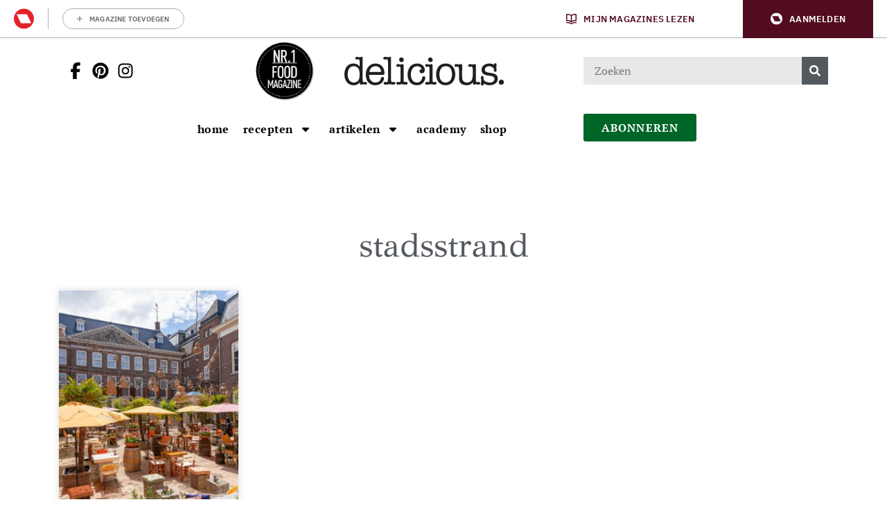

--- FILE ---
content_type: text/html; charset=UTF-8
request_url: https://deliciousmagazine.nl/tag/stadsstrand/
body_size: 23584
content:
	<!doctype html>
<html class="no-js no-svg" lang="nl-NL">
<head>
    <meta charset="UTF-8" />
    <meta http-equiv="Content-Type" content="text/html; charset=UTF-8" />
    <meta http-equiv="X-UA-Compatible" content="IE=edge">
    <meta name="viewport" content="width=device-width, initial-scale=1, maximum-scale=1">
    
    				<script type="text/javascript">
					var rmg_bc_pl_data = {"DAP_DATA":"{\"ARTICLE\":{\"dl_art_content_guid\":\"\",\"dl_art_content_id\":\"47000121396\",\"dl_art_pluscontent\":false,\"dl_art_paywall\":false,\"dl_art_full_content_available\":true},\"CONTEXT\":{\"dl_ctx_timestamp_pageview\":1769014013,\"dl_ctx_sitecode\":\"Site-DeliciousMagazine-RMN-NL\",\"dl_ctx_user\":\"ANONYMOUS\",\"dl_ctx_pw_dialog\":\"NONE\",\"dl_ctx_page_type\":\"other\",\"dl_ctx_page_category\":\"overview\"}}","CIAM_ID":"","PROFILE_LOGGED_IN":0,"PROFILE_AUDIENCE":"ANONYMOUS","PROFILE_LEVEL":"","PLUSCONTENT":0,"FULL_CONTENT_AVAILABLE":1,"CIAM_CREATED":0,"EMAIL_REGISTRATION_CONFIRMED_ACCESSTOKEN":0,"GUEST_GUID":"","PAGE_TYPE":"list","PAGE_SUB_TYPE":"","PAGE_POST_FORMAT":"","PAGE_ACCESS_LEVEL":null};
					(()=>{var _=function(_){var a="; ".concat(document.cookie).split("; ".concat(_,"="));if(2===a.length)return a.pop().split(";").shift()},a=function(_){return"DM"===_?"TRIAL":_},t=_("rmg_profile")||"",e=rmg_bc_pl_data.PAGE_ACCESS_LEVEL,r=_("rmg_sub")||"",l=JSON.parse(rmg_bc_pl_data.DAP_DATA);if(r&&(cookie_data=r.split("|"),l.SITEMULTIACCESS={licenseBrand:cookie_data[3]||"",membershipType:cookie_data[4]||"",subscriptionType:cookie_data[5]||""}),5==t.split("-").length){l.CONTEXT.dl_ctx_user="REGISTERED",rmg_bc_pl_data.CIAM_ID=t,rmg_bc_pl_data.PROFILE_LOGGED_IN=1;var E=_("rmg_abs");-1!==["DM","ABO","SINGLE"].indexOf(E)?(rmg_bc_pl_data.PROFILE_AUDIENCE=a(E),l.CONTEXT.dl_ctx_user=a(E)):(rmg_bc_pl_data.PROFILE_AUDIENCE="REGISTERED","high"===e&&(l.CONTEXT.dl_ctx_pw_dialog="TEASE-SUBSCRIPTION-TRIAL"));var c=function(_){try{var a=_.split(".")[1].replace(/-/g,"+").replace(/_/g,"/"),t=decodeURIComponent(atob(a).split("").map((function(_){return"%"+("00"+_.charCodeAt(0).toString(16)).slice(-2)})).join(""));return JSON.parse(t)}catch(_){return null}}(_("rmg_at"));rmg_bc_pl_data.CIAM_CREATED=c&&c.created?1e3*c.created:0,rmg_bc_pl_data.EMAIL_REGISTRATION_CONFIRMED_ACCESSTOKEN=c&&c.email_verified?1:0,rmg_bc_pl_data.PROFILE_LEVEL=c&&c.profile_level?c.profile_level:"none"}else rmg_bc_pl_data.PROFILE_AUDIENCE="ANONYMOUS",rmg_bc_pl_data.PROFILE_LEVEL="none",rmg_bc_pl_data.GUEST_GUID=_("rmg_guest")||"","medium"===e&&(l.CONTEXT.dl_ctx_pw_dialog="TEASE-REGISTER"),"high"===e&&(l.CONTEXT.dl_ctx_pw_dialog="TEASE-SUBSCRIPTION");rmg_bc_pl_data.DAP_DATA=JSON.stringify(l),window.addEventListener("rmg_paywall_check_article_access",(function(){var _=JSON.parse(rmg_bc_pl_data.DAP_DATA);_.ARTICLE.dl_art_full_content_available=!0,_.ARTICLE.dl_art_paywall=!1,_.CONTEXT.dl_ctx_pw_dialog="NONE",rmg_bc_pl_data.DAP_DATA=JSON.stringify(_),rmg_bc_pl_data.FULL_CONTENT_AVAILABLE=1}))})();
				</script>    <meta name='robots' content='index, follow, max-image-preview:large, max-snippet:-1, max-video-preview:-1' />
	<style>img:is([sizes="auto" i], [sizes^="auto," i]) { contain-intrinsic-size: 3000px 1500px }</style>
	
	<!-- This site is optimized with the Yoast SEO Premium plugin v25.9 (Yoast SEO v25.9) - https://yoast.com/wordpress/plugins/seo/ -->
	<title>stadsstrand | delicious.magazine</title>
	<meta name="description" content="stadsstrand | delicious.magazine delicious. magazine is dáár waar het om koken en eten draait. Met maakbare recepten, vol verhalen over mensen met een passie voor eten en fotografie om bij te watertanden." />
	<link rel="canonical" href="https://deliciousmagazine.nl/tag/stadsstrand/" />
	<meta property="og:locale" content="nl_NL" />
	<meta property="og:type" content="article" />
	<meta property="og:title" content="stadsstrand Archieven | delicious.magazine" />
	<meta property="og:description" content="stadsstrand | delicious.magazine delicious. magazine is dáár waar het om koken en eten draait. Met maakbare recepten, vol verhalen over mensen met een passie voor eten en fotografie om bij te watertanden." />
	<meta property="og:url" content="https://deliciousmagazine.nl/tag/stadsstrand/" />
	<meta property="og:site_name" content="delicious.magazine" />
	<meta name="twitter:card" content="summary_large_image" />
	<meta name="twitter:site" content="@deliciousnl" />
	<script type="application/ld+json" class="yoast-schema-graph">{"@context":"https://schema.org","@graph":[{"@type":"CollectionPage","@id":"https://deliciousmagazine.nl/tag/stadsstrand/","url":"https://deliciousmagazine.nl/tag/stadsstrand/","name":"stadsstrand | delicious.magazine","isPartOf":{"@id":"https://deliciousmagazine.nl/#website"},"primaryImageOfPage":{"@id":"https://deliciousmagazine.nl/tag/stadsstrand/#primaryimage"},"image":{"@id":"https://deliciousmagazine.nl/tag/stadsstrand/#primaryimage"},"thumbnailUrl":"https://deliciousmagazine.nl/app/uploads/2021/06/The-Grand-Beach.jpeg","description":"stadsstrand | delicious.magazine delicious. magazine is dáár waar het om koken en eten draait. Met maakbare recepten, vol verhalen over mensen met een passie voor eten en fotografie om bij te watertanden.","breadcrumb":{"@id":"https://deliciousmagazine.nl/tag/stadsstrand/#breadcrumb"},"inLanguage":"nl-NL"},{"@type":"ImageObject","inLanguage":"nl-NL","@id":"https://deliciousmagazine.nl/tag/stadsstrand/#primaryimage","url":"https://deliciousmagazine.nl/app/uploads/2021/06/The-Grand-Beach.jpeg","contentUrl":"https://deliciousmagazine.nl/app/uploads/2021/06/The-Grand-Beach.jpeg","width":1800,"height":1200,"caption":"The Grand Beach"},{"@type":"BreadcrumbList","@id":"https://deliciousmagazine.nl/tag/stadsstrand/#breadcrumb","itemListElement":[{"@type":"ListItem","position":1,"name":"Home","item":"https://deliciousmagazine.nl/"},{"@type":"ListItem","position":2,"name":"stadsstrand"}]},{"@type":"WebSite","@id":"https://deliciousmagazine.nl/#website","url":"https://deliciousmagazine.nl/","name":"delicious.magazine","description":"Elke dag lekker!","publisher":{"@id":"https://deliciousmagazine.nl/#organization"},"potentialAction":[{"@type":"SearchAction","target":{"@type":"EntryPoint","urlTemplate":"https://deliciousmagazine.nl/?s={search_term_string}"},"query-input":{"@type":"PropertyValueSpecification","valueRequired":true,"valueName":"search_term_string"}}],"inLanguage":"nl-NL"},{"@type":"Organization","@id":"https://deliciousmagazine.nl/#organization","name":"delicious. magazine","url":"https://deliciousmagazine.nl/","logo":{"@type":"ImageObject","inLanguage":"nl-NL","@id":"https://deliciousmagazine.nl/#/schema/logo/image/","url":"https://deliciousmagazine.nl/app/uploads/2019/08/cropped-delicious_logo_thumbnail.jpg","contentUrl":"https://deliciousmagazine.nl/app/uploads/2019/08/cropped-delicious_logo_thumbnail.jpg","width":512,"height":512,"caption":"delicious. magazine"},"image":{"@id":"https://deliciousmagazine.nl/#/schema/logo/image/"},"sameAs":["https://www.facebook.com/deliciousmagazinenl","https://x.com/deliciousnl"]}]}</script>
	<!-- / Yoast SEO Premium plugin. -->


<link rel='preconnect' href='//myprivacy.roularta.net' />
<link rel='preconnect' href='//api.mijnmagazines.be' />

<!-- Start Cookie consent production -->
<script>
window.didomiConfig = {"cookies":{"group":{"enabled":true,"customDomain":"myprivacy.roularta.net"},"storageSources":{"cookies":false,"localStorage":true}},"tagManager":{"provider":"gtm"},"sync":{"enabled":true,"delayNotice":true},"user":{"organizationUserIdAuthSid":"sitedelic-xEmytyYZ","organizationUserIdAuthAlgorithm":"hash-sha256"}};
function consentGetCookie(name) {
    const value = `; ${document.cookie}`;
    const parts = value.split(`; ${name}=`);
    if (parts.length === 2) {
        return parts.pop().split(';').shift();
    }
}

let user_id = consentGetCookie('rmg_profile');
if (undefined === user_id || 'notLoggedIn' === user_id || 'error' === user_id) {
    user_id = consentGetCookie('rmg_guest') ?? null;
}

if (user_id) {
    async function consentHash(str) {
        const buf = await crypto.subtle.digest("SHA-256", new TextEncoder("utf-8").encode(str));
        return Array.prototype.map.call(new Uint8Array(buf), x => (('00' + x.toString(16)).slice(-2))).join('');
    }

    consentHash(user_id + "hZ1yNDErLqg7xFpBknecFbRMKSG9ErXO").then((digest) => {
        window.didomiConfig.user.organizationUserId = user_id;
        window.didomiConfig.user.organizationUserIdAuthDigest = digest;
    });
}
window.didomiEventListeners = window.didomiEventListeners || [];
window.gdprAppliesGlobally = true;
(function(){function a(e){if(!window.frames[e]){if(document.body&&document.body.firstChild){var t=document.body;var n=document.createElement("iframe");n.style.display="none";n.name=e;n.title=e;t.insertBefore(n,t.firstChild)}else{setTimeout(function(){a(e)},5)}}}function e(n,r,o,c,s){function e(e,t,n,a){if(typeof n!=="function"){return}if(!window[r]){window[r]=[]}var i=false;if(s){i=s(e,t,n)}if(!i){window[r].push({command:e,parameter:t,callback:n,version:a})}}e.stub=true;function t(a){if(!window[n]||window[n].stub!==true){return}if(!a.data){return}var i=typeof a.data==="string";var e;try{e=i?JSON.parse(a.data):a.data}catch(t){return}if(e[o]){var r=e[o];window[n](r.command,r.parameter,function(e,t){var n={};n[c]={returnValue:e,success:t,callId:r.callId};a.source.postMessage(i?JSON.stringify(n):n,"*")},r.version)}}if(typeof window[n]!=="function"){window[n]=e;if(window.addEventListener){window.addEventListener("message",t,false)}else{window.attachEvent("onmessage",t)}}}e("__tcfapi","__tcfapiBuffer","__tcfapiCall","__tcfapiReturn");a("__tcfapiLocator");(function(e){  var t=document.createElement("script");t.id="spcloader";t.type="text/javascript";t.async=true;t.src="https://sdk.privacy-center.org/"+e+"/loader.js?target="+document.location.hostname;t.charset="utf-8";var n=document.getElementsByTagName("script")[0];n.parentNode.insertBefore(t,n)})("0c7f196f-0b85-4850-bfd5-f5512ebf3f5d")})();
window.addEventListener("hashchange", function(e){if (e.newURL) {checkCookieHash();}}, false);
window.didomiOnReady = window.didomiOnReady || [];
window.didomiOnReady.push(checkCookieHash);
function checkCookieHash() {var hash = window.location.hash.substring(1);if ("cookies" == hash) {Didomi.preferences.show(); history.pushState(null, null, "#");}}
</script>
<style>
.didomi_warning {border: 1px solid #ccc; padding: 1rem; background: #fff;}
</style>
<!-- End Cookie consent production -->
<link rel="alternate" type="application/rss+xml" title="delicious.magazine &raquo; stadsstrand tag feed" href="https://deliciousmagazine.nl/tag/stadsstrand/feed/" />
<!-- Start blueconic production --><link rel="preconnect" href="//o431.deliciousmagazine.nl/" crossorigin><script type="text/javascript">    (function () {        var bcScript = document.createElement('script');        bcScript.async = true;        bcScript.src = '//o431.deliciousmagazine.nl/script.js';        (document.getElementsByTagName('head')[0] || document.getElementsByTagName('body')[0]).appendChild(bcScript);    })();</script><!-- End blueconic production -->            <!-- Begin Begin Comscore Comscore Tag Tag -->
            <script data-vendor='c:fallback-HNjBhJe6' type='didomi/javascript'>
                var _comscore = _comscore || [];
                (function() {
                    var s = document.createElement("script"),
                    el = document.getElementsByTagName("script")[0]; s.async = true; s.src =
                    "https://sb.scorecardresearch.com/cs/11547757/beacon.js";
                    el.parentNode.insertBefore(s, el);
                })();
            </script>
            <noscript>
                <script type="didomi/html"  data-vendor='c:fallback-HNjBhJe6'><img src ="https://sb.scorecardresearch.com/p?c1=2&amp;c2=11547757&amp;cv=3.6&amp;cj=1" ></script>
            </noscript>
            <!--End Comscore Comscore Tag Tag -->
        <link rel='stylesheet' id='wp-block-library-css' href='https://deliciousmagazine.nl/wp/wp-includes/css/dist/block-library/style.min.css?rel=246' type='text/css' media='all' />
<style id='classic-theme-styles-inline-css' type='text/css'>
/*! This file is auto-generated */
.wp-block-button__link{color:#fff;background-color:#32373c;border-radius:9999px;box-shadow:none;text-decoration:none;padding:calc(.667em + 2px) calc(1.333em + 2px);font-size:1.125em}.wp-block-file__button{background:#32373c;color:#fff;text-decoration:none}
</style>
<style id='global-styles-inline-css' type='text/css'>
:root{--wp--preset--aspect-ratio--square: 1;--wp--preset--aspect-ratio--4-3: 4/3;--wp--preset--aspect-ratio--3-4: 3/4;--wp--preset--aspect-ratio--3-2: 3/2;--wp--preset--aspect-ratio--2-3: 2/3;--wp--preset--aspect-ratio--16-9: 16/9;--wp--preset--aspect-ratio--9-16: 9/16;--wp--preset--color--black: #000000;--wp--preset--color--cyan-bluish-gray: #abb8c3;--wp--preset--color--white: #ffffff;--wp--preset--color--pale-pink: #f78da7;--wp--preset--color--vivid-red: #cf2e2e;--wp--preset--color--luminous-vivid-orange: #ff6900;--wp--preset--color--luminous-vivid-amber: #fcb900;--wp--preset--color--light-green-cyan: #7bdcb5;--wp--preset--color--vivid-green-cyan: #00d084;--wp--preset--color--pale-cyan-blue: #8ed1fc;--wp--preset--color--vivid-cyan-blue: #0693e3;--wp--preset--color--vivid-purple: #9b51e0;--wp--preset--gradient--vivid-cyan-blue-to-vivid-purple: linear-gradient(135deg,rgba(6,147,227,1) 0%,rgb(155,81,224) 100%);--wp--preset--gradient--light-green-cyan-to-vivid-green-cyan: linear-gradient(135deg,rgb(122,220,180) 0%,rgb(0,208,130) 100%);--wp--preset--gradient--luminous-vivid-amber-to-luminous-vivid-orange: linear-gradient(135deg,rgba(252,185,0,1) 0%,rgba(255,105,0,1) 100%);--wp--preset--gradient--luminous-vivid-orange-to-vivid-red: linear-gradient(135deg,rgba(255,105,0,1) 0%,rgb(207,46,46) 100%);--wp--preset--gradient--very-light-gray-to-cyan-bluish-gray: linear-gradient(135deg,rgb(238,238,238) 0%,rgb(169,184,195) 100%);--wp--preset--gradient--cool-to-warm-spectrum: linear-gradient(135deg,rgb(74,234,220) 0%,rgb(151,120,209) 20%,rgb(207,42,186) 40%,rgb(238,44,130) 60%,rgb(251,105,98) 80%,rgb(254,248,76) 100%);--wp--preset--gradient--blush-light-purple: linear-gradient(135deg,rgb(255,206,236) 0%,rgb(152,150,240) 100%);--wp--preset--gradient--blush-bordeaux: linear-gradient(135deg,rgb(254,205,165) 0%,rgb(254,45,45) 50%,rgb(107,0,62) 100%);--wp--preset--gradient--luminous-dusk: linear-gradient(135deg,rgb(255,203,112) 0%,rgb(199,81,192) 50%,rgb(65,88,208) 100%);--wp--preset--gradient--pale-ocean: linear-gradient(135deg,rgb(255,245,203) 0%,rgb(182,227,212) 50%,rgb(51,167,181) 100%);--wp--preset--gradient--electric-grass: linear-gradient(135deg,rgb(202,248,128) 0%,rgb(113,206,126) 100%);--wp--preset--gradient--midnight: linear-gradient(135deg,rgb(2,3,129) 0%,rgb(40,116,252) 100%);--wp--preset--font-size--small: 13px;--wp--preset--font-size--medium: 20px;--wp--preset--font-size--large: 36px;--wp--preset--font-size--x-large: 42px;--wp--preset--spacing--20: 0.44rem;--wp--preset--spacing--30: 0.67rem;--wp--preset--spacing--40: 1rem;--wp--preset--spacing--50: 1.5rem;--wp--preset--spacing--60: 2.25rem;--wp--preset--spacing--70: 3.38rem;--wp--preset--spacing--80: 5.06rem;--wp--preset--shadow--natural: 6px 6px 9px rgba(0, 0, 0, 0.2);--wp--preset--shadow--deep: 12px 12px 50px rgba(0, 0, 0, 0.4);--wp--preset--shadow--sharp: 6px 6px 0px rgba(0, 0, 0, 0.2);--wp--preset--shadow--outlined: 6px 6px 0px -3px rgba(255, 255, 255, 1), 6px 6px rgba(0, 0, 0, 1);--wp--preset--shadow--crisp: 6px 6px 0px rgba(0, 0, 0, 1);}:where(.is-layout-flex){gap: 0.5em;}:where(.is-layout-grid){gap: 0.5em;}body .is-layout-flex{display: flex;}.is-layout-flex{flex-wrap: wrap;align-items: center;}.is-layout-flex > :is(*, div){margin: 0;}body .is-layout-grid{display: grid;}.is-layout-grid > :is(*, div){margin: 0;}:where(.wp-block-columns.is-layout-flex){gap: 2em;}:where(.wp-block-columns.is-layout-grid){gap: 2em;}:where(.wp-block-post-template.is-layout-flex){gap: 1.25em;}:where(.wp-block-post-template.is-layout-grid){gap: 1.25em;}.has-black-color{color: var(--wp--preset--color--black) !important;}.has-cyan-bluish-gray-color{color: var(--wp--preset--color--cyan-bluish-gray) !important;}.has-white-color{color: var(--wp--preset--color--white) !important;}.has-pale-pink-color{color: var(--wp--preset--color--pale-pink) !important;}.has-vivid-red-color{color: var(--wp--preset--color--vivid-red) !important;}.has-luminous-vivid-orange-color{color: var(--wp--preset--color--luminous-vivid-orange) !important;}.has-luminous-vivid-amber-color{color: var(--wp--preset--color--luminous-vivid-amber) !important;}.has-light-green-cyan-color{color: var(--wp--preset--color--light-green-cyan) !important;}.has-vivid-green-cyan-color{color: var(--wp--preset--color--vivid-green-cyan) !important;}.has-pale-cyan-blue-color{color: var(--wp--preset--color--pale-cyan-blue) !important;}.has-vivid-cyan-blue-color{color: var(--wp--preset--color--vivid-cyan-blue) !important;}.has-vivid-purple-color{color: var(--wp--preset--color--vivid-purple) !important;}.has-black-background-color{background-color: var(--wp--preset--color--black) !important;}.has-cyan-bluish-gray-background-color{background-color: var(--wp--preset--color--cyan-bluish-gray) !important;}.has-white-background-color{background-color: var(--wp--preset--color--white) !important;}.has-pale-pink-background-color{background-color: var(--wp--preset--color--pale-pink) !important;}.has-vivid-red-background-color{background-color: var(--wp--preset--color--vivid-red) !important;}.has-luminous-vivid-orange-background-color{background-color: var(--wp--preset--color--luminous-vivid-orange) !important;}.has-luminous-vivid-amber-background-color{background-color: var(--wp--preset--color--luminous-vivid-amber) !important;}.has-light-green-cyan-background-color{background-color: var(--wp--preset--color--light-green-cyan) !important;}.has-vivid-green-cyan-background-color{background-color: var(--wp--preset--color--vivid-green-cyan) !important;}.has-pale-cyan-blue-background-color{background-color: var(--wp--preset--color--pale-cyan-blue) !important;}.has-vivid-cyan-blue-background-color{background-color: var(--wp--preset--color--vivid-cyan-blue) !important;}.has-vivid-purple-background-color{background-color: var(--wp--preset--color--vivid-purple) !important;}.has-black-border-color{border-color: var(--wp--preset--color--black) !important;}.has-cyan-bluish-gray-border-color{border-color: var(--wp--preset--color--cyan-bluish-gray) !important;}.has-white-border-color{border-color: var(--wp--preset--color--white) !important;}.has-pale-pink-border-color{border-color: var(--wp--preset--color--pale-pink) !important;}.has-vivid-red-border-color{border-color: var(--wp--preset--color--vivid-red) !important;}.has-luminous-vivid-orange-border-color{border-color: var(--wp--preset--color--luminous-vivid-orange) !important;}.has-luminous-vivid-amber-border-color{border-color: var(--wp--preset--color--luminous-vivid-amber) !important;}.has-light-green-cyan-border-color{border-color: var(--wp--preset--color--light-green-cyan) !important;}.has-vivid-green-cyan-border-color{border-color: var(--wp--preset--color--vivid-green-cyan) !important;}.has-pale-cyan-blue-border-color{border-color: var(--wp--preset--color--pale-cyan-blue) !important;}.has-vivid-cyan-blue-border-color{border-color: var(--wp--preset--color--vivid-cyan-blue) !important;}.has-vivid-purple-border-color{border-color: var(--wp--preset--color--vivid-purple) !important;}.has-vivid-cyan-blue-to-vivid-purple-gradient-background{background: var(--wp--preset--gradient--vivid-cyan-blue-to-vivid-purple) !important;}.has-light-green-cyan-to-vivid-green-cyan-gradient-background{background: var(--wp--preset--gradient--light-green-cyan-to-vivid-green-cyan) !important;}.has-luminous-vivid-amber-to-luminous-vivid-orange-gradient-background{background: var(--wp--preset--gradient--luminous-vivid-amber-to-luminous-vivid-orange) !important;}.has-luminous-vivid-orange-to-vivid-red-gradient-background{background: var(--wp--preset--gradient--luminous-vivid-orange-to-vivid-red) !important;}.has-very-light-gray-to-cyan-bluish-gray-gradient-background{background: var(--wp--preset--gradient--very-light-gray-to-cyan-bluish-gray) !important;}.has-cool-to-warm-spectrum-gradient-background{background: var(--wp--preset--gradient--cool-to-warm-spectrum) !important;}.has-blush-light-purple-gradient-background{background: var(--wp--preset--gradient--blush-light-purple) !important;}.has-blush-bordeaux-gradient-background{background: var(--wp--preset--gradient--blush-bordeaux) !important;}.has-luminous-dusk-gradient-background{background: var(--wp--preset--gradient--luminous-dusk) !important;}.has-pale-ocean-gradient-background{background: var(--wp--preset--gradient--pale-ocean) !important;}.has-electric-grass-gradient-background{background: var(--wp--preset--gradient--electric-grass) !important;}.has-midnight-gradient-background{background: var(--wp--preset--gradient--midnight) !important;}.has-small-font-size{font-size: var(--wp--preset--font-size--small) !important;}.has-medium-font-size{font-size: var(--wp--preset--font-size--medium) !important;}.has-large-font-size{font-size: var(--wp--preset--font-size--large) !important;}.has-x-large-font-size{font-size: var(--wp--preset--font-size--x-large) !important;}
:where(.wp-block-post-template.is-layout-flex){gap: 1.25em;}:where(.wp-block-post-template.is-layout-grid){gap: 1.25em;}
:where(.wp-block-columns.is-layout-flex){gap: 2em;}:where(.wp-block-columns.is-layout-grid){gap: 2em;}
:root :where(.wp-block-pullquote){font-size: 1.5em;line-height: 1.6;}
</style>
<link rel='stylesheet' id='userprofile_style-css' href='https://deliciousmagazine.nl/app/plugins/wpg-userprofile/assets/dist/main.min.css?rel=246' type='text/css' media='all' />
<link rel='stylesheet' id='hide-admin-bar-based-on-user-roles-css' href='https://deliciousmagazine.nl/app/plugins/hide-admin-bar-based-on-user-roles/public/css/hide-admin-bar-based-on-user-roles-public.css?rel=246' type='text/css' media='all' />
<link rel='stylesheet' id='delicious-css-css' href='https://deliciousmagazine.nl/app/themes/delicious/assets/dist/main.min.css?rel=246' type='text/css' media='all' />
<script type="text/javascript" id="rmgWpAccount-js-before">
/* <![CDATA[ */
var rmgFrontLoggedIn = false; addEventListener("rmg_front_logged_in_event", function(){
        rmgFrontLoggedIn = true;
        });
/* ]]> */
</script>
<script type="text/javascript" src="https://deliciousmagazine.nl/app/plugins/rmg-wp-account/dist/rmg-auth.cfdc269695785dc9407b.js?rel=246" id="rmgWpAccount-js"></script>
<script type="text/javascript" id="rmgWpAccount-js-after">
/* <![CDATA[ */
var rmgAuth = window.rmgAuth; rmgAuth.start({"backend_url":"https:\/\/deliciousmagazine.nl\/wp-json\/rmg-sso\/v1\/state","language":"nl","site_code":""}); 
/* ]]> */
</script>
<script type="text/javascript" id="rmg-paywall-js-before">
/* <![CDATA[ */
window.rmgPaywallRest = {"homeUrl":"https:\/\/deliciousmagazine.nl","restNonce":"4e7020b780"};
/* ]]> */
</script>
<script type="text/javascript" src="https://deliciousmagazine.nl/app/plugins/rmg-paywall/assets/js/rmg-paywall.js?rel=246" id="rmg-paywall-js"></script>
<link rel="https://api.w.org/" href="https://deliciousmagazine.nl/wp-json/" /><link rel="alternate" title="JSON" type="application/json" href="https://deliciousmagazine.nl/wp-json/wp/v2/tags/24125" /><link rel="EditURI" type="application/rsd+xml" title="RSD" href="https://deliciousmagazine.nl/wp/xmlrpc.php?rsd" />
<meta name="generator" content="WordPress 6.8.3" />
<style type="text/css"> .tippy-box[data-theme~="wprm"] { background-color: #333333; color: #FFFFFF; } .tippy-box[data-theme~="wprm"][data-placement^="top"] > .tippy-arrow::before { border-top-color: #333333; } .tippy-box[data-theme~="wprm"][data-placement^="bottom"] > .tippy-arrow::before { border-bottom-color: #333333; } .tippy-box[data-theme~="wprm"][data-placement^="left"] > .tippy-arrow::before { border-left-color: #333333; } .tippy-box[data-theme~="wprm"][data-placement^="right"] > .tippy-arrow::before { border-right-color: #333333; } .tippy-box[data-theme~="wprm"] a { color: #FFFFFF; } .wprm-comment-rating svg { width: 18px !important; height: 18px !important; } img.wprm-comment-rating { width: 90px !important; height: 18px !important; } body { --comment-rating-star-color: #343434; } body { --wprm-popup-font-size: 16px; } body { --wprm-popup-background: #ffffff; } body { --wprm-popup-title: #000000; } body { --wprm-popup-content: #444444; } body { --wprm-popup-button-background: #444444; } body { --wprm-popup-button-text: #ffffff; }@font-face {font-family: "DINOT-Regular";
    src: url("https://db.onlinewebfonts.com/t/1c587cd97662ab09cb8ba96867f212e7.eot");
    src: url("https://db.onlinewebfonts.com/t/1c587cd97662ab09cb8ba96867f212e7.eot?#iefix") format("embedded-opentype"),
    url("https://db.onlinewebfonts.com/t/1c587cd97662ab09cb8ba96867f212e7.woff2") format("woff2"),
    url("https://db.onlinewebfonts.com/t/1c587cd97662ab09cb8ba96867f212e7.woff") format("woff"),
    url("https://db.onlinewebfonts.com/t/1c587cd97662ab09cb8ba96867f212e7.ttf") format("truetype"),
    url("https://db.onlinewebfonts.com/t/1c587cd97662ab09cb8ba96867f212e7.svg#DINOT-Regular") format("svg");
}
@font-face {font-family: "DINOT-Black";
    src: url("https://db.onlinewebfonts.com/t/52012d7769e41064c098134acd10f42b.eot");
    src: url("https://db.onlinewebfonts.com/t/52012d7769e41064c098134acd10f42b.eot?#iefix") format("embedded-opentype"),
    url("https://db.onlinewebfonts.com/t/52012d7769e41064c098134acd10f42b.woff2") format("woff2"),
    url("https://db.onlinewebfonts.com/t/52012d7769e41064c098134acd10f42b.woff") format("woff"),
    url("https://db.onlinewebfonts.com/t/52012d7769e41064c098134acd10f42b.ttf") format("truetype"),
    url("https://db.onlinewebfonts.com/t/52012d7769e41064c098134acd10f42b.svg#DINOT-Black") format("svg");
}
@font-face {font-family: "DINOT-Medium";
    src: url("https://db.onlinewebfonts.com/t/7251ae7cbcc9c197274aae57493f42ad.eot");
    src: url("https://db.onlinewebfonts.com/t/7251ae7cbcc9c197274aae57493f42ad.eot?#iefix") format("embedded-opentype"),
    url("https://db.onlinewebfonts.com/t/7251ae7cbcc9c197274aae57493f42ad.woff2") format("woff2"),
    url("https://db.onlinewebfonts.com/t/7251ae7cbcc9c197274aae57493f42ad.woff") format("woff"),
    url("https://db.onlinewebfonts.com/t/7251ae7cbcc9c197274aae57493f42ad.ttf") format("truetype"),
    url("https://db.onlinewebfonts.com/t/7251ae7cbcc9c197274aae57493f42ad.svg#DINOT-Medium") format("svg");
}
@font-face {font-family: "DINOT-Light";
    src: url("https://db.onlinewebfonts.com/t/28b5efd56dd0967c557de7d5f34fca2c.eot");
    src: url("https://db.onlinewebfonts.com/t/28b5efd56dd0967c557de7d5f34fca2c.eot?#iefix") format("embedded-opentype"),
    url("https://db.onlinewebfonts.com/t/28b5efd56dd0967c557de7d5f34fca2c.woff2") format("woff2"),
    url("https://db.onlinewebfonts.com/t/28b5efd56dd0967c557de7d5f34fca2c.woff") format("woff"),
    url("https://db.onlinewebfonts.com/t/28b5efd56dd0967c557de7d5f34fca2c.ttf") format("truetype"),
    url("https://db.onlinewebfonts.com/t/28b5efd56dd0967c557de7d5f34fca2c.svg#DINOT-Light") format("svg");
}
@font-face {font-family: "DINOT-Bold";
    src: url("https://db.onlinewebfonts.com/t/feab4f015f183ad38338781e0369490d.eot");
    src: url("https://db.onlinewebfonts.com/t/feab4f015f183ad38338781e0369490d.eot?#iefix") format("embedded-opentype"),
    url("https://db.onlinewebfonts.com/t/feab4f015f183ad38338781e0369490d.woff2") format("woff2"),
    url("https://db.onlinewebfonts.com/t/feab4f015f183ad38338781e0369490d.woff") format("woff"),
    url("https://db.onlinewebfonts.com/t/feab4f015f183ad38338781e0369490d.ttf") format("truetype"),
    url("https://db.onlinewebfonts.com/t/feab4f015f183ad38338781e0369490d.svg#DINOT-Bold") format("svg");
}</style><style type="text/css">.wprm-glossary-term {color: #5A822B;text-decoration: underline;cursor: help;}</style>        <link rel="manifest" href="/manifest.json">
        <meta name="p:domain_verify" content="d02acf9e81ae7af8ea9d046d7cef1815"/>
        <meta name="p:domain_verify" content="55be696089cd720c02481694c0d76cdb"/>
        <script data-vendor='c:fallback-HNjBhJe6' type='didomi/javascript' src="https://kit.fontawesome.com/3ab9f81ea3.js" crossorigin="anonymous"></script>

        <meta name="generator" content="Elementor 3.32.4; features: additional_custom_breakpoints; settings: css_print_method-internal, google_font-enabled, font_display-auto">
			<style>
				.e-con.e-parent:nth-of-type(n+4):not(.e-lazyloaded):not(.e-no-lazyload),
				.e-con.e-parent:nth-of-type(n+4):not(.e-lazyloaded):not(.e-no-lazyload) * {
					background-image: none !important;
				}
				@media screen and (max-height: 1024px) {
					.e-con.e-parent:nth-of-type(n+3):not(.e-lazyloaded):not(.e-no-lazyload),
					.e-con.e-parent:nth-of-type(n+3):not(.e-lazyloaded):not(.e-no-lazyload) * {
						background-image: none !important;
					}
				}
				@media screen and (max-height: 640px) {
					.e-con.e-parent:nth-of-type(n+2):not(.e-lazyloaded):not(.e-no-lazyload),
					.e-con.e-parent:nth-of-type(n+2):not(.e-lazyloaded):not(.e-no-lazyload) * {
						background-image: none !important;
					}
				}
			</style>
			            <script didomi-whitelist="true"> 
                var RoulartaConfig = { 
                    "slots": [],
                    "data": {
                        "domain": "deliciousmagazine.nl",
                        "pageType": "lister",
                        "pageId": "",
                        "category": [],
                        "tags": []                    },
                    "options": { 
                        "debug": false, 
                        "disableAds": false, 
                        "cmp": "didomi"
                    } 
                };
            </script>

            <script didomi-whitelist="true" type="text/javascript" src="https://pool-newskoolmedia.adhese.com/tag/config.v2.js"></script>
                        <!-- Google Tag Manager -->
                                                        <script didomi-whitelist="true">
                        window.dataLayer = window.dataLayer || [];
                        window.dataLayer.push({"screen_info":{"page_type":"tag","page_post_tag_full":["stadsstrand"],"page_post_tag":"stadsstrand"}});
                    </script>
                        
                <script didomi-whitelist="true">
                    (function(w,d,s,l,i){w[l]=w[l]||[];w[l].push({'gtm.start':
                    new Date().getTime(),event:'gtm.js'});var f=d.getElementsByTagName(s)[0],
                    j=d.createElement(s),dl=l!='dataLayer'?'&l='+l:'';j.async=true;j.src=
                    'https://sgtm.deliciousmagazine.nl/gtm.js?id='+i+dl;f.parentNode.insertBefore(j,f);
                    })(window,document,'script','dataLayer','GTM-5DLBQ6J');
                </script>
            <!-- End Google Tag Manager -->
            <link rel="icon" href="https://deliciousmagazine.nl/app/uploads/2019/08/cropped-delicious_logo_thumbnail-32x32.jpg" sizes="32x32" />
<link rel="icon" href="https://deliciousmagazine.nl/app/uploads/2019/08/cropped-delicious_logo_thumbnail-192x192.jpg" sizes="192x192" />
<link rel="apple-touch-icon" href="https://deliciousmagazine.nl/app/uploads/2019/08/cropped-delicious_logo_thumbnail-180x180.jpg" />
<meta name="msapplication-TileImage" content="https://deliciousmagazine.nl/app/uploads/2019/08/cropped-delicious_logo_thumbnail-270x270.jpg" />
<noscript><style id="rocket-lazyload-nojs-css">.rll-youtube-player, [data-lazy-src]{display:none !important;}</style></noscript>
    <meta
		property="site_code"
		content="Site-DeliciousMagazine-RMN-NL" />
<meta
		property="premium"
		content="false" />
    
<meta name="generator" content="WP Rocket 3.19.4" data-wpr-features="wpr_lazyload_images" /></head>    <body class="archive tag tag-stadsstrand tag-24125 wp-custom-logo wp-theme-delicious elementor-page-98672 elementor-default">
        <a class="skip-to-content-link btn btn-primary" href="#main">
            Ga naar content
        </a>
        
        <style>#rmg-mma-navigation { min-height: 55px; width: 100%; }</style>
<div data-rocket-location-hash="fd218502797345dc87eee1289126be7d" id="rmg-mma-navigation"></div>            <!-- Google Tag Manager (noscript) -->
                <noscript><iframe src="https://sgtm.deliciousmagazine.nl/ns.html?id=GTM-5DLBQ6J"
                height="0" width="0" style="display:none;visibility:hidden"></iframe></noscript>
            <!-- End Google Tag Manager (noscript) -->
            
                    <header>
    <div class="container header-container full-width-tablet">
        <div class="header-wrapper grid">
            <div class="col-12 col-md-2 header-social d-none d-lg-block"> 
                <div class="social-networks">
            <div class="social-networks-item">
            <a href="https://www.facebook.com/deliciousmagazinenl/" 
                data-gtm-link-title="facebook" 
                data-gtm-link-type="image" 
                class="social-networks-link social-networks-link-facebook" 
                target="_blank"
                aria-label="Ga naar facebook pagina van Delicious">               
                <svg xmlns="http://www.w3.org/2000/svg" viewBox="0 0 320 512" aria-label="facebook" role="img" class="icon social-network-icon icon-facebook"><title>facebook</title><!--!Font Awesome Free 6.5.1 by @fontawesome - https://fontawesome.com License - https://fontawesome.com/license/free Copyright 2024 Fonticons, Inc.--><path d="M80 299.3V512H196V299.3h86.5l18-97.8H196V166.9c0-51.7 20.3-71.5 72.7-71.5c16.3 0 29.4 .4 37 1.2V7.9C291.4 4 256.4 0 236.2 0C129.3 0 80 50.5 80 159.4v42.1H14v97.8H80z"/></svg>

            </a>
        </div>
            <div class="social-networks-item">
            <a href="https://nl.pinterest.com/deliciousnl/" 
                data-gtm-link-title="pinterest" 
                data-gtm-link-type="image" 
                class="social-networks-link social-networks-link-pinterest" 
                target="_blank"
                aria-label="Ga naar pinterest pagina van Delicious">               
                <svg xmlns="http://www.w3.org/2000/svg" viewBox="0 0 496 512" aria-label="pinterest" role="img" class="icon social-network-icon icon-pinterest"><title>pinterest</title><!--!Font Awesome Free 6.5.1 by @fontawesome - https://fontawesome.com License - https://fontawesome.com/license/free Copyright 2024 Fonticons, Inc.--><path d="M496 256c0 137-111 248-248 248-25.6 0-50.2-3.9-73.4-11.1 10.1-16.5 25.2-43.5 30.8-65 3-11.6 15.4-59 15.4-59 8.1 15.4 31.7 28.5 56.8 28.5 74.8 0 128.7-68.8 128.7-154.3 0-81.9-66.9-143.2-152.9-143.2-107 0-163.9 71.8-163.9 150.1 0 36.4 19.4 81.7 50.3 96.1 4.7 2.2 7.2 1.2 8.3-3.3 .8-3.4 5-20.3 6.9-28.1 .6-2.5 .3-4.7-1.7-7.1-10.1-12.5-18.3-35.3-18.3-56.6 0-54.7 41.4-107.6 112-107.6 60.9 0 103.6 41.5 103.6 100.9 0 67.1-33.9 113.6-78 113.6-24.3 0-42.6-20.1-36.7-44.8 7-29.5 20.5-61.3 20.5-82.6 0-19-10.2-34.9-31.4-34.9-24.9 0-44.9 25.7-44.9 60.2 0 22 7.4 36.8 7.4 36.8s-24.5 103.8-29 123.2c-5 21.4-3 51.6-.9 71.2C65.4 450.9 0 361.1 0 256 0 119 111 8 248 8s248 111 248 248z"/></svg>

            </a>
        </div>
            <div class="social-networks-item">
            <a href="https://www.instagram.com/deliciousnederland/?hl=nl" 
                data-gtm-link-title="instagram" 
                data-gtm-link-type="image" 
                class="social-networks-link social-networks-link-instagram" 
                target="_blank"
                aria-label="Ga naar instagram pagina van Delicious">               
                <svg xmlns="http://www.w3.org/2000/svg" viewBox="0 0 448 512" aria-label="instagram" role="img" class="icon social-network-icon icon-instagram"><title>instagram</title><!--!Font Awesome Free 6.5.1 by @fontawesome - https://fontawesome.com License - https://fontawesome.com/license/free Copyright 2024 Fonticons, Inc.--><path d="M224.1 141c-63.6 0-114.9 51.3-114.9 114.9s51.3 114.9 114.9 114.9S339 319.5 339 255.9 287.7 141 224.1 141zm0 189.6c-41.1 0-74.7-33.5-74.7-74.7s33.5-74.7 74.7-74.7 74.7 33.5 74.7 74.7-33.6 74.7-74.7 74.7zm146.4-194.3c0 14.9-12 26.8-26.8 26.8-14.9 0-26.8-12-26.8-26.8s12-26.8 26.8-26.8 26.8 12 26.8 26.8zm76.1 27.2c-1.7-35.9-9.9-67.7-36.2-93.9-26.2-26.2-58-34.4-93.9-36.2-37-2.1-147.9-2.1-184.9 0-35.8 1.7-67.6 9.9-93.9 36.1s-34.4 58-36.2 93.9c-2.1 37-2.1 147.9 0 184.9 1.7 35.9 9.9 67.7 36.2 93.9s58 34.4 93.9 36.2c37 2.1 147.9 2.1 184.9 0 35.9-1.7 67.7-9.9 93.9-36.2 26.2-26.2 34.4-58 36.2-93.9 2.1-37 2.1-147.8 0-184.8zM398.8 388c-7.8 19.6-22.9 34.7-42.6 42.6-29.5 11.7-99.5 9-132.1 9s-102.7 2.6-132.1-9c-19.6-7.8-34.7-22.9-42.6-42.6-11.7-29.5-9-99.5-9-132.1s-2.6-102.7 9-132.1c7.8-19.6 22.9-34.7 42.6-42.6 29.5-11.7 99.5-9 132.1-9s102.7-2.6 132.1 9c19.6 7.8 34.7 22.9 42.6 42.6 11.7 29.5 9 99.5 9 132.1s2.7 102.7-9 132.1z"/></svg>

            </a>
        </div>
    </div>            </div>
            <div class="col-12 col-lg-6 header-logos">
                <div class="header-logos-wrapper">
                    <a class="header-icon-link d-none d-md-block" href="https://deliciousmagazine.nl" data-gtm-link-title="logo header" data-gtm-link-type="image" aria-label="Ga naar de homepage">
                        <img class="delicious-icon" width="94" height="94" src="data:image/svg+xml,%3Csvg%20xmlns='http://www.w3.org/2000/svg'%20viewBox='0%200%2094%2094'%3E%3C/svg%3E" alt="delicious" data-lazy-src="https://deliciousmagazine.nl/app/themes/delicious/assets//images/nr1_foodmagazine.png"><noscript><img class="delicious-icon" width="94" height="94" src="https://deliciousmagazine.nl/app/themes/delicious/assets//images/nr1_foodmagazine.png" alt="delicious"></noscript>
                    </a>
                    <div class="header-logo-wrapper">
                        <a class="header-logo-link" href="https://deliciousmagazine.nl" data-gtm-link-title="logo header" data-gtm-link-type="image" aria-label="Ga naar de homepage">
                            <svg xmlns="http://www.w3.org/2000/svg" xmlns:xlink="http://www.w3.org/1999/xlink" width="231" height="43" viewBox="0 0 231 43" aria-label="Delicious logo" role="img" class="delicious-logo"><defs><path id="a" d="M0 .868h230.175V42.43H0z"/></defs><g fill="none" fill-rule="evenodd"><mask id="b" fill="#fff"><use xlink:href="#a"/></mask><path fill="#231F20" d="M26.355 3.326c0-2.001-.343-2.458-.972-2.458-1.143 0-1.944.629-3.43.629-1.601 0-2.458-.63-4.06-.63-1.085 0-2.172.858-2.172 2.116 0 1.086.8 1.887 1.944 1.887.8 0 1.658-.343 2.63-.343 1.086 0 1.658.57 1.658 4.802v5.545h-.114c-2.001-3.144-5.317-4.287-8.862-4.287C4.116 10.587 0 18.019 0 26.08c0 8.289 4.23 15.836 13.32 15.836 3.373 0 7.032-1.201 8.804-4.117h.115v.572c0 2.173.514 2.744 2 2.744 1.373 0 1.83-.63 3.088-.63 1.315 0 2.344.63 3.373.63.972 0 1.887-.8 1.887-2.115 0-1.086-.801-1.887-1.944-1.887-.801 0-1.658.343-2.63.343-1.201 0-1.658-.857-1.658-4.802V3.326zM13.263 14.474c2.8 0 5.203.972 6.86 3.259 1.658 2.287 1.83 5.545 1.83 8.289 0 2.687-.172 5.775-1.315 8.06-1.315 2.688-4.116 3.946-7.032 3.946-6.346 0-8.861-6.06-8.861-11.663 0-5.545 1.944-11.891 8.518-11.891zM54.997 26.88c2.744 0 2.744-.23 2.744-3.087 0-7.661-5.26-13.206-12.978-13.206-4.116 0-7.946 1.772-10.52 5.03-2.4 3.088-3.372 7.26-3.372 11.149 0 8.46 4.63 15.15 13.606 15.15 3.259 0 6.918-1.03 9.319-3.316 1.658-1.544 3.373-4.231 3.373-6.575 0-1.315-1.03-2.172-2.287-2.172-1.543 0-1.83 1.315-2.172 2.515-1.086 3.716-4.002 5.66-7.89 5.66-6.288 0-9.433-5.317-9.204-11.148h19.38zM36.13 22.764c.4-4.803 3.887-8.29 8.804-8.29 5.088 0 7.775 3.602 8.06 8.29H36.132zm26.755 9.89c0 3.259-.286 4.802-1.658 4.802-.972 0-1.83-.343-2.63-.343-1.144 0-1.944.8-1.944 1.887 0 1.315 1.258 2.115 2.458 2.115 2 0 3.43-.63 6.06-.63 2.802 0 3.945.63 5.889.63 1.2 0 2.458-.8 2.458-2.115 0-1.086-.8-1.887-1.944-1.887-.8 0-1.658.343-2.63.343-.971 0-1.657-.628-1.657-4.802V3.84c0-2.06-.172-2.973-1.601-2.973-1.086 0-1.601.629-3.087.629-1.144 0-2.058-.63-3.831-.63-1.372 0-2.63.8-2.63 2.116 0 1.086.8 1.887 1.944 1.887 1.315 0 2.173-.343 3.145-.343.8 0 1.658.114 1.658 4.802v23.325zm18.236 0c0 3.545-.343 4.802-1.658 4.802-.972 0-1.83-.343-2.63-.343-1.143 0-1.943.8-1.943 1.887 0 1.086.972 2.115 1.944 2.115 2 0 3.658-.63 6.06-.63 2.458 0 3.944.63 5.888.63 1.2 0 2.458-.8 2.458-2.115 0-1.086-.8-1.887-1.943-1.887-.858-.057-1.658.343-2.287.343-1.03 0-1.487-.971-1.487-2.344V13.845c0-1.143-.285-2.458-1.6-2.458-1.087 0-1.83.629-3.26.629-1.371 0-2.23-.63-3.772-.63-1.086 0-2.001.8-2.001 2.116 0 1.086.8 1.887 1.944 1.887.8 0 1.657-.343 2.629-.343 1.258 0 1.658.8 1.658 4.802v12.806zm1.2-30.757a3.257 3.257 0 0 0-3.258 3.258c0 1.83 1.487 3.316 3.259 3.316a3.318 3.318 0 0 0 3.316-3.316c0-1.83-1.487-3.258-3.316-3.258zm22.41 36.13c-6.688 0-8.803-6.23-8.803-11.776 0-5.603 2.63-11.777 9.09-11.777 2.572 0 6.174 1.487 6.288 4.459-1.543.058-2.972.972-2.972 2.63 0 1.887 1.6 3.145 3.373 3.145 2.973 0 4.287-2.516 4.287-5.203 0-2.687-1.658-5.374-3.83-6.86-1.944-1.372-4.574-2.058-6.918-2.058-9.547 0-14.063 7.374-14.063 16.236 0 8.004 4.573 15.093 13.263 15.093 3.43 0 6.803-1.144 9.147-3.716 1.487-1.601 3.145-4.803 3.145-7.032 0-1.201-1.03-2.23-2.23-2.23-2.001 0-2.23 2-2.63 3.545-.915 3.373-3.602 5.545-7.146 5.545zm18.124-5.373c0 3.545-.343 4.802-1.658 4.802-.972 0-1.83-.343-2.63-.343-1.143 0-1.943.8-1.943 1.887 0 1.086.97 2.115 1.943 2.115 2 0 3.659-.63 6.06-.63 2.458 0 3.945.63 5.889.63 1.2 0 2.458-.8 2.458-2.115 0-1.086-.801-1.887-1.944-1.887-.857-.057-1.657.343-2.287.343-1.03 0-1.486-.971-1.486-2.344V13.845c0-1.143-.286-2.458-1.601-2.458-1.086 0-1.83.629-3.26.629-1.371 0-2.228-.63-3.771-.63-1.086 0-2.001.8-2.001 2.116 0 1.086.8 1.887 1.943 1.887.8 0 1.658-.343 2.63-.343 1.259 0 1.658.8 1.658 4.802v12.806zm1.2-30.757a3.256 3.256 0 0 0-3.258 3.258c0 1.83 1.486 3.316 3.258 3.316a3.319 3.319 0 0 0 3.317-3.316c0-1.83-1.487-3.258-3.317-3.258zm8.29 24.41c0 8.348 4.459 15.609 13.549 15.609 9.26 0 14.12-7.09 14.12-15.78 0-3.887-1.086-8.117-3.6-11.205-2.631-3.258-6.347-4.344-10.463-4.344-9.203 0-13.606 7.317-13.606 15.72zm4.745-.17c0-2.516.628-5.546 1.943-7.775 1.658-2.802 4.059-3.888 7.26-3.888 2.746 0 5.375.915 6.918 3.316 1.487 2.287 2.059 5.488 2.059 8.118 0 6.06-2.287 12.12-9.32 12.12-6.688 0-8.86-6.231-8.86-11.891zm28.299 5.945c.057 2.859.743 5.66 3.144 7.49 2.115 1.6 4.974 2.344 7.603 2.344 3.774 0 7.147-1.03 9.262-4.288h.114c-.056 2.287.172 3.487 1.372 3.487 1.087 0 2.173-.63 3.316-.63 1.087 0 2.174.63 3.259.63 1.2 0 2.458-.8 2.458-2.115 0-1.086-.8-1.887-1.944-1.887-.8 0-1.658.343-2.63.343-1.086 0-1.657-.8-1.657-4.802V21.906c0-3.03.17-5.717.17-8.575 0-1.144-.456-1.944-1.714-1.944-1.086 0-2.172.629-3.26.629-1.142 0-2.228-.63-3.543-.63-1.43 0-2.687.8-2.687 2.116 0 1.086.8 1.887 1.944 1.887.8 0 1.658-.343 2.629-.343 1.144 0 2.059 1.429 2.059 4.802v3.888c0 2.744-.115 6.86-.915 9.375-1.03 3.374-4.06 4.917-7.49 4.917-2.801 0-5.602-1.258-6.46-4.116-.571-1.944-.628-5.546-.628-7.661v-2.573c0-3.83.343-5.202.343-9.947 0-1.372-.286-2.344-1.886-2.344-1.086 0-2.173.629-3.26.629-1.143 0-2.23-.63-3.316-.63-1.543 0-2.8.8-2.8 2.116 0 1.086.8 1.887 1.943 1.887.8 0 1.658-.343 2.63-.343 1.2 0 1.944 1.2 1.944 4.802v12.234zm44.992-3.773c2.859.343 6.174 1.144 6.174 4.688 0 1.487-.8 2.8-1.943 3.716-1.315 1.029-3.087 1.315-4.688 1.315-2.343 0-5.774-.8-7.604-2.401-1.258-1.086-1.258-1.772-1.543-5.145-.058-1.43-.744-1.887-1.773-1.887-1.256 0-2.001.8-2.001 2.058 0 1.544.458 3.087.458 4.574 0 1.6-.458 3.144-.458 4.802 0 1.315.686 2.4 2.173 2.4 1.258 0 2.229-1.085 1.945-3.2 2.343 1.943 5.315 2.687 8.345 2.687 5.775 0 11.835-2.916 11.835-9.376 0-6.003-4.06-7.604-11.835-8.633-4.916-.63-6.802-1.601-6.802-4.402 0-3.43 3.429-5.031 6.402-5.031 1.83 0 3.889.972 5.374 2.058 1.029.743 1.258 1.144 1.258 3.373 0 1.887.686 2.744 1.829 2.744 1.315 0 2.058-.914 2.058-2.115 0-1.372-.343-2.801-.343-4.23 0-1.43.343-2.802.343-4.231 0-1.201-.743-1.887-1.943-1.887-1.487 0-2.001 1.087-1.83 2.402-1.886-1.601-4.402-2.001-6.746-2.001-5.602 0-11.148 3.144-11.148 9.26 0 7.033 6.975 7.833 12.463 8.462zm16.134 5.488c-2.057 0-3.716 1.658-3.716 3.659a3.71 3.71 0 0 0 3.716 3.716c2 0 3.659-1.658 3.659-3.716 0-2.001-1.658-3.66-3.66-3.66z" mask="url(#b)"/></g></svg>

                        </a>
                        <h6 class="header-title d-block d-md-none">nr.1 foodmagazine</h6>
                    </div>

                        <div class="header-subscribe d-none d-md-block d-lg-none">
        <a href="https://www.mijnmagazines.nl/promo/TV4TY" 
            data-gtm-link-title="abonneren" 
            data-gtm-link-type="text" id="bc-subscr_site-delicious-nl" 
            class="header-subscribe-link btn btn-primary button"
            aria-label="Ga naar abonneren">
            abonneren
        </a>
    </div>

                    <div class="nav-mobile-container d-md-block d-lg-none">
                        <div class="navigation-wrapper">
                                <button class="nav-main-button" id="nav-menu-icon" aria-label="Menu" type="button" aria-expanded="false">
                                    <span class="nav-main-button-line"></span>
                                </button>
                            <div class="navigation-mobile" id="nav-mobile-menu" aria-hidden="true">
                                <nav id="nav-main-mobile">
    <ul class="nav-main">
         
                        <li class="nav-main-item menu-item menu-item-type-custom menu-item-object-custom menu-item-98752">
                <a id="item-nav-main-mobile-1" 
                    class="nav-main-link nav-main-link-level-1" 
                    href="/site" 
                    data-gtm-link-title="home" 
                    data-gtm-link-type="text" 
                    aria-label="Ga naar home"
                    >
                    <span>home</span>                   
                </a>
                
                            </li>
         
                        <li class="nav-main-item menu-item menu-item-type-custom menu-item-object-custom menu-item-has-children menu-item-99043">
                <a id="item-nav-main-mobile-2" 
                    class="nav-main-link nav-main-link-level-1" 
                    href="/receptenpagina/" 
                    data-gtm-link-title="recepten" 
                    data-gtm-link-type="text" 
                    aria-label="Ga naar recepten"
                    >
                    <span>recepten</span>                   
                </a>
                                    <button class="nav-btn-item" type="button" id="btn-nav-main-mobile-2" aria-controls="sub-nav-main-mobile-2" aria-expanded="false" aria-label="Open submenu recepten">
                        <svg xmlns="http://www.w3.org/2000/svg" viewBox="0 0 320 512" aria-label="Open submenu " role="graphics-symbol" class=""><!--!Font Awesome Free 6.5.1 by @fontawesome - https://fontawesome.com License - https://fontawesome.com/license/free Copyright 2024 Fonticons, Inc.--><path d="M137.4 374.6c12.5 12.5 32.8 12.5 45.3 0l128-128c9.2-9.2 11.9-22.9 6.9-34.9s-16.6-19.8-29.6-19.8L32 192c-12.9 0-24.6 7.8-29.6 19.8s-2.2 25.7 6.9 34.9l128 128z"/></svg>

                    </button>
                
                                     <ul class="nav-level-2" id="sub-nav-main-mobile-2" aria-hidden="true">
                                                    <li class="nav-level-2-item menu-item menu-item-type-custom menu-item-object-custom menu-item-has-children menu-item-99043">
                                <a href="/site/voorgerecht" 
                                    class="nav-main-link nav-main-link-level-2" 
                                    data-gtm-link-title="voorgerechten" 
                                    data-gtm-link-type="text" 
                                    aria-label="Ga naar voorgerechten"
                                    >
                                    <span class="nav-level-2-title">voorgerechten</span>
                                </a>
                            </li>
                                                    <li class="nav-level-2-item menu-item menu-item-type-custom menu-item-object-custom menu-item-has-children menu-item-99043">
                                <a href="/site/hoofdgerecht" 
                                    class="nav-main-link nav-main-link-level-2" 
                                    data-gtm-link-title="hoofdgerechten" 
                                    data-gtm-link-type="text" 
                                    aria-label="Ga naar hoofdgerechten"
                                    >
                                    <span class="nav-level-2-title">hoofdgerechten</span>
                                </a>
                            </li>
                                                    <li class="nav-level-2-item menu-item menu-item-type-custom menu-item-object-custom menu-item-has-children menu-item-99043">
                                <a href="/site/nagerecht" 
                                    class="nav-main-link nav-main-link-level-2" 
                                    data-gtm-link-title="nagerechten" 
                                    data-gtm-link-type="text" 
                                    aria-label="Ga naar nagerechten"
                                    >
                                    <span class="nav-level-2-title">nagerechten</span>
                                </a>
                            </li>
                                                    <li class="nav-level-2-item menu-item menu-item-type-custom menu-item-object-custom menu-item-has-children menu-item-99043">
                                <a href="/category/zoet" 
                                    class="nav-main-link nav-main-link-level-2" 
                                    data-gtm-link-title="zoet" 
                                    data-gtm-link-type="text" 
                                    aria-label="Ga naar zoet"
                                    >
                                    <span class="nav-level-2-title">zoet</span>
                                </a>
                            </li>
                                                    <li class="nav-level-2-item menu-item menu-item-type-custom menu-item-object-custom menu-item-has-children menu-item-99043">
                                <a href="https://deliciousmagazine.nl/mijn-recepten/" 
                                    class="nav-main-link nav-main-link-level-2" 
                                    data-gtm-link-title="mijn recepten" 
                                    data-gtm-link-type="text" 
                                    aria-label="Ga naar mijn recepten"
                                    >
                                    <span class="nav-level-2-title">mijn recepten</span>
                                </a>
                            </li>
                                            </ul>
                            </li>
         
                        <li class="nav-main-item menu-item menu-item-type-taxonomy menu-item-object-category menu-item-has-children menu-item-99893">
                <a id="item-nav-main-mobile-3" 
                    class="nav-main-link nav-main-link-level-1" 
                    href="https://deliciousmagazine.nl/category/foodnieuws/" 
                    data-gtm-link-title="artikelen" 
                    data-gtm-link-type="text" 
                    aria-label="Ga naar artikelen"
                    >
                    <span>artikelen</span>                   
                </a>
                                    <button class="nav-btn-item" type="button" id="btn-nav-main-mobile-3" aria-controls="sub-nav-main-mobile-3" aria-expanded="false" aria-label="Open submenu artikelen">
                        <svg xmlns="http://www.w3.org/2000/svg" viewBox="0 0 320 512" aria-label="Open submenu " role="graphics-symbol" class=""><!--!Font Awesome Free 6.5.1 by @fontawesome - https://fontawesome.com License - https://fontawesome.com/license/free Copyright 2024 Fonticons, Inc.--><path d="M137.4 374.6c12.5 12.5 32.8 12.5 45.3 0l128-128c9.2-9.2 11.9-22.9 6.9-34.9s-16.6-19.8-29.6-19.8L32 192c-12.9 0-24.6 7.8-29.6 19.8s-2.2 25.7 6.9 34.9l128 128z"/></svg>

                    </button>
                
                                     <ul class="nav-level-2" id="sub-nav-main-mobile-3" aria-hidden="true">
                                                    <li class="nav-level-2-item menu-item menu-item-type-taxonomy menu-item-object-category menu-item-has-children menu-item-99893">
                                <a href="https://deliciousmagazine.nl/category/foodnieuws/" 
                                    class="nav-main-link nav-main-link-level-2" 
                                    data-gtm-link-title="foodnieuws" 
                                    data-gtm-link-type="text" 
                                    aria-label="Ga naar foodnieuws"
                                    >
                                    <span class="nav-level-2-title">foodnieuws</span>
                                </a>
                            </li>
                                                    <li class="nav-level-2-item menu-item menu-item-type-taxonomy menu-item-object-category menu-item-has-children menu-item-99893">
                                <a href="https://deliciousmagazine.nl/category/lijstjes/" 
                                    class="nav-main-link nav-main-link-level-2" 
                                    data-gtm-link-title="receptlijstjes" 
                                    data-gtm-link-type="text" 
                                    aria-label="Ga naar receptlijstjes"
                                    >
                                    <span class="nav-level-2-title">receptlijstjes</span>
                                </a>
                            </li>
                                                    <li class="nav-level-2-item menu-item menu-item-type-taxonomy menu-item-object-category menu-item-has-children menu-item-99893">
                                <a href="https://deliciousmagazine.nl/be-a-better-cook/" 
                                    class="nav-main-link nav-main-link-level-2" 
                                    data-gtm-link-title="tips, tricks & tools" 
                                    data-gtm-link-type="text" 
                                    aria-label="Ga naar tips, tricks & tools"
                                    >
                                    <span class="nav-level-2-title">tips, tricks & tools</span>
                                </a>
                            </li>
                                                    <li class="nav-level-2-item menu-item menu-item-type-taxonomy menu-item-object-category menu-item-has-children menu-item-99893">
                                <a href="https://deliciousmagazine.nl/category/adressen/" 
                                    class="nav-main-link nav-main-link-level-2" 
                                    data-gtm-link-title="hotspots" 
                                    data-gtm-link-type="text" 
                                    aria-label="Ga naar hotspots"
                                    >
                                    <span class="nav-level-2-title">hotspots</span>
                                </a>
                            </li>
                                            </ul>
                            </li>
         
                        <li class="nav-main-item menu-item menu-item-type-custom menu-item-object-custom menu-item-103603">
                <a id="item-nav-main-mobile-4" 
                    class="nav-main-link nav-main-link-level-1" 
                    href="https://www.deliciousacademy.nl/" 
                    data-gtm-link-title="Academy" 
                    data-gtm-link-type="text" 
                    aria-label="Ga naar Academy"
                    >
                    <span>Academy</span>                   
                </a>
                
                            </li>
         
                        <li class="nav-main-item menu-item menu-item-type-custom menu-item-object-custom menu-item-100523">
                <a id="item-nav-main-mobile-5" 
                    class="nav-main-link nav-main-link-level-1" 
                    href="https://tijdschriftnu.nl/pages/delicious?itn_source=site&itn_medium=mobile_menu&itn_campaign=shopknop" 
                    data-gtm-link-title="shop" 
                    data-gtm-link-type="text" 
                    aria-label="Ga naar shop"
                    >
                    <span>shop</span>                   
                </a>
                
                            </li>
         
                        <li class="nav-main-item menu-item menu-item-type-custom menu-item-object-custom menu-item-99054">
                <a id="item-nav-main-mobile-6" 
                    class="nav-main-link nav-main-link-level-1" 
                    href="https://www.mijnmagazines.nl/promo/RMRF6" 
                    data-gtm-link-title="abonnementen" 
                    data-gtm-link-type="text" 
                    aria-label="Ga naar abonnementen"
                    >
                    <span>abonnementen</span>                   
                </a>
                
                            </li>
            </ul>
</nav>
                            </div>
                        </div>
                    </div>
                </div>
            </div>
            <div class="col-12 col-lg-4 header-search">
                <div class="search-container">
    <form action="https://deliciousmagazine.nl/" 
        method="get" id="search-form" 
        data-gtm-link-title="search icon" 
        data-gtm-link-type="image" 
        class="search-form header-search-form" 
        data-cy="search-form"
        role="search">

        <label id="zoeklabel" class="search-label" for="search-bar">Zoeken:</label>
        <input type="search"
               name="s"
               value=""
               class="header-search-input search-form-input"
               placeholder="Zoeken"
               autocomplete="off"
               id="search-bar"
               aria-labelledby="zoeklabel"
        />
        <button class="header-search-submit" value="">
            <svg xmlns="http://www.w3.org/2000/svg" viewBox="0 0 512 512" aria-label="Zoek knop" role="graphics-symbol" class="header-search-submit-icon"><!--!Font Awesome Free 6.5.1 by @fontawesome - https://fontawesome.com License - https://fontawesome.com/license/free Copyright 2024 Fonticons, Inc.--><path d="M505 442.7L405.3 343c-4.5-4.5-10.6-7-17-7H372c27.6-35.3 44-79.7 44-128C416 93.1 322.9 0 208 0S0 93.1 0 208s93.1 208 208 208c48.3 0 92.7-16.4 128-44v16.3c0 6.4 2.5 12.5 7 17l99.7 99.7c9.4 9.4 24.6 9.4 33.9 0l28.3-28.3c9.4-9.4 9.4-24.6 .1-34zM208 336c-70.7 0-128-57.2-128-128 0-70.7 57.2-128 128-128 70.7 0 128 57.2 128 128 0 70.7-57.2 128-128 128z"/></svg>

        </button>
    </form>
</div>            </div>
        </div>
    </div>
    <div class="d-none d-lg-block">
        <div class="container full-width-tablet nav-desktop-container">
            <div class="navigation-wrapper">
                <nav id="nav-main">
    <ul class="nav-main">
         
                        <li class="nav-main-item menu-item menu-item-type-custom menu-item-object-custom menu-item-98754">
                <a id="item-nav-main-1" 
                    class="nav-main-link nav-main-link-level-1" 
                    href="/" 
                    data-gtm-link-title="Home" 
                    data-gtm-link-type="text" 
                    aria-label="Ga naar Home"
                    >
                    <span>Home</span>                   
                </a>
                
                            </li>
         
                        <li class="nav-main-item menu-item menu-item-type-post_type menu-item-object-page menu-item-has-children menu-item-98740">
                <a id="item-nav-main-2" 
                    class="nav-main-link nav-main-link-level-1" 
                    href="https://deliciousmagazine.nl/receptenpagina/" 
                    data-gtm-link-title="Recepten" 
                    data-gtm-link-type="text" 
                    aria-label="Ga naar Recepten"
                    >
                    <span>Recepten</span>                   
                </a>
                                    <button class="nav-btn-item" type="button" id="btn-nav-main-2" aria-controls="sub-nav-main-2" aria-expanded="false" aria-label="Open submenu Recepten">
                        <svg xmlns="http://www.w3.org/2000/svg" viewBox="0 0 320 512" aria-label="Open submenu " role="graphics-symbol" class=""><!--!Font Awesome Free 6.5.1 by @fontawesome - https://fontawesome.com License - https://fontawesome.com/license/free Copyright 2024 Fonticons, Inc.--><path d="M137.4 374.6c12.5 12.5 32.8 12.5 45.3 0l128-128c9.2-9.2 11.9-22.9 6.9-34.9s-16.6-19.8-29.6-19.8L32 192c-12.9 0-24.6 7.8-29.6 19.8s-2.2 25.7 6.9 34.9l128 128z"/></svg>

                    </button>
                
                                     <ul class="nav-level-2" id="sub-nav-main-2" aria-hidden="true">
                                                    <li class="nav-level-2-item menu-item menu-item-type-post_type menu-item-object-page menu-item-has-children menu-item-98740">
                                <a href="/category/voorgerecht" 
                                    class="nav-main-link nav-main-link-level-2" 
                                    data-gtm-link-title="voorgerecht" 
                                    data-gtm-link-type="text" 
                                    aria-label="Ga naar voorgerecht"
                                    >
                                    <span class="nav-level-2-title">voorgerecht</span>
                                </a>
                            </li>
                                                    <li class="nav-level-2-item menu-item menu-item-type-post_type menu-item-object-page menu-item-has-children menu-item-98740">
                                <a href="/category/hoofdgerecht" 
                                    class="nav-main-link nav-main-link-level-2" 
                                    data-gtm-link-title="hoofdgerecht" 
                                    data-gtm-link-type="text" 
                                    aria-label="Ga naar hoofdgerecht"
                                    >
                                    <span class="nav-level-2-title">hoofdgerecht</span>
                                </a>
                            </li>
                                                    <li class="nav-level-2-item menu-item menu-item-type-post_type menu-item-object-page menu-item-has-children menu-item-98740">
                                <a href="/category/nagerecht" 
                                    class="nav-main-link nav-main-link-level-2" 
                                    data-gtm-link-title="nagerecht" 
                                    data-gtm-link-type="text" 
                                    aria-label="Ga naar nagerecht"
                                    >
                                    <span class="nav-level-2-title">nagerecht</span>
                                </a>
                            </li>
                                                    <li class="nav-level-2-item menu-item menu-item-type-post_type menu-item-object-page menu-item-has-children menu-item-98740">
                                <a href="/category/zoet" 
                                    class="nav-main-link nav-main-link-level-2" 
                                    data-gtm-link-title="zoet" 
                                    data-gtm-link-type="text" 
                                    aria-label="Ga naar zoet"
                                    >
                                    <span class="nav-level-2-title">zoet</span>
                                </a>
                            </li>
                                                    <li class="nav-level-2-item menu-item menu-item-type-post_type menu-item-object-page menu-item-has-children menu-item-98740">
                                <a href="https://deliciousmagazine.nl/mijn-recepten/" 
                                    class="nav-main-link nav-main-link-level-2" 
                                    data-gtm-link-title="mijn recepten" 
                                    data-gtm-link-type="text" 
                                    aria-label="Ga naar mijn recepten"
                                    >
                                    <span class="nav-level-2-title">mijn recepten</span>
                                </a>
                            </li>
                                            </ul>
                            </li>
         
                        <li class="nav-main-item menu-item menu-item-type-taxonomy menu-item-object-category menu-item-has-children menu-item-99894">
                <a id="item-nav-main-3" 
                    class="nav-main-link nav-main-link-level-1" 
                    href="https://deliciousmagazine.nl/category/foodnieuws/" 
                    data-gtm-link-title="artikelen" 
                    data-gtm-link-type="text" 
                    aria-label="Ga naar artikelen"
                    >
                    <span>artikelen</span>                   
                </a>
                                    <button class="nav-btn-item" type="button" id="btn-nav-main-3" aria-controls="sub-nav-main-3" aria-expanded="false" aria-label="Open submenu artikelen">
                        <svg xmlns="http://www.w3.org/2000/svg" viewBox="0 0 320 512" aria-label="Open submenu " role="graphics-symbol" class=""><!--!Font Awesome Free 6.5.1 by @fontawesome - https://fontawesome.com License - https://fontawesome.com/license/free Copyright 2024 Fonticons, Inc.--><path d="M137.4 374.6c12.5 12.5 32.8 12.5 45.3 0l128-128c9.2-9.2 11.9-22.9 6.9-34.9s-16.6-19.8-29.6-19.8L32 192c-12.9 0-24.6 7.8-29.6 19.8s-2.2 25.7 6.9 34.9l128 128z"/></svg>

                    </button>
                
                                     <ul class="nav-level-2" id="sub-nav-main-3" aria-hidden="true">
                                                    <li class="nav-level-2-item menu-item menu-item-type-taxonomy menu-item-object-category menu-item-has-children menu-item-99894">
                                <a href="https://deliciousmagazine.nl/category/foodnieuws/" 
                                    class="nav-main-link nav-main-link-level-2" 
                                    data-gtm-link-title="foodnieuws" 
                                    data-gtm-link-type="text" 
                                    aria-label="Ga naar foodnieuws"
                                    >
                                    <span class="nav-level-2-title">foodnieuws</span>
                                </a>
                            </li>
                                                    <li class="nav-level-2-item menu-item menu-item-type-taxonomy menu-item-object-category menu-item-has-children menu-item-99894">
                                <a href="https://deliciousmagazine.nl/category/lijstjes/" 
                                    class="nav-main-link nav-main-link-level-2" 
                                    data-gtm-link-title="receptlijstjes" 
                                    data-gtm-link-type="text" 
                                    aria-label="Ga naar receptlijstjes"
                                    >
                                    <span class="nav-level-2-title">receptlijstjes</span>
                                </a>
                            </li>
                                                    <li class="nav-level-2-item menu-item menu-item-type-taxonomy menu-item-object-category menu-item-has-children menu-item-99894">
                                <a href="/be-a-better-cook/" 
                                    class="nav-main-link nav-main-link-level-2" 
                                    data-gtm-link-title="tips, tricks & tools" 
                                    data-gtm-link-type="text" 
                                    aria-label="Ga naar tips, tricks & tools"
                                    >
                                    <span class="nav-level-2-title">tips, tricks & tools</span>
                                </a>
                            </li>
                                                    <li class="nav-level-2-item menu-item menu-item-type-taxonomy menu-item-object-category menu-item-has-children menu-item-99894">
                                <a href="https://deliciousmagazine.nl/category/adressen/" 
                                    class="nav-main-link nav-main-link-level-2" 
                                    data-gtm-link-title="hotspots" 
                                    data-gtm-link-type="text" 
                                    aria-label="Ga naar hotspots"
                                    >
                                    <span class="nav-level-2-title">hotspots</span>
                                </a>
                            </li>
                                            </ul>
                            </li>
         
                        <li class="nav-main-item menu-item menu-item-type-custom menu-item-object-custom menu-item-159547">
                <a id="item-nav-main-4" 
                    class="nav-main-link nav-main-link-level-1" 
                    href="https://www.deliciousacademy.nl/" 
                    data-gtm-link-title="Academy" 
                    data-gtm-link-type="text" 
                    aria-label="Ga naar Academy"
                    >
                    <span>Academy</span>                   
                </a>
                
                            </li>
         
                        <li class="nav-main-item menu-shop menu-item menu-item-type-custom menu-item-object-custom menu-item-64574">
                <a id="item-nav-main-5" 
                    class="nav-main-link nav-main-link-level-1" 
                    href="https://tijdschriftnu.nl/pages/delicious?itn_source=site&itn_medium=hoofdmenu&itn_campaign=shopknop" 
                    data-gtm-link-title="Shop" 
                    data-gtm-link-type="text" 
                    aria-label="Ga naar Shop"
                    >
                    <span>Shop</span>                   
                </a>
                
                            </li>
            </ul>
</nav>
            </div>
                <div class="header-subscribe d-none d-md-block">
        <a href="https://www.mijnmagazines.nl/promo/TV4TY" 
            data-gtm-link-title="abonneren" 
            data-gtm-link-type="text" id="bc-subscr_site-delicious-nl" 
            class="header-subscribe-link btn btn-primary button"
            aria-label="Ga naar abonneren">
            abonneren
        </a>
    </div>
        </div>
    </div>  
</header>        
        <main data-rocket-location-hash="60e3250868a973fb2532d87d7348a3c9" role="main" id="main">
                
    <div data-rocket-location-hash="40f22408a88335a0945fffe944caafc3" class="container">

        <div data-rocket-location-hash="d27f57301ab15598b0c1b3affaa9beb4" id="dfp_top_lb_bb" class="rmn-advert dfp_top_lb_bb"></div>
        <div data-rocket-location-hash="ae3ff482a9e0e8636267fe72797e8471" id="bc-above-content"></div>

        <section data-rocket-location-hash="3aac77729f1c7e705171ebffb90e528f" class="page-header"> 

    
    <h1 class="page-header-title">stadsstrand</h1>

    </section>        
        <section data-rocket-location-hash="9fcc6b8e4b18779736c48cc127585208" class="category-posts">
            <div class="grid grid-posts">
                <!--fwp-loop-->
                    <div class="col-12 col-lg-3 col-md-6">
                        <a class="card-link"
    href="https://deliciousmagazine.nl/adressen/culinaire-uitjes-amsterdam/"
    aria-label="Open het artikel 4 x Culinaire uitjes in Amsterdam">
    <div class="card card-big-image-border">
        <div class="card-image-container">
            <img class="card-img-top "
                width="306"
                height="398"
               
                src="data:image/svg+xml,%3Csvg%20xmlns='http://www.w3.org/2000/svg'%20viewBox='0%200%20306%20398'%3E%3C/svg%3E"
                data-lazy-srcset="https://deliciousmagazine.nl/app/uploads/2021/06/The-Grand-Beach-306x398-c-center.jpeg 1x, 
                        https://deliciousmagazine.nl/app/uploads/2021/06/The-Grand-Beach-612x796-c-center.jpeg 2x"
                alt="4 x Culinaire uitjes in Amsterdam" data-lazy-src="https://deliciousmagazine.nl/app/uploads/2021/06/The-Grand-Beach-306x398-c-center.jpeg"><noscript><img class="card-img-top "
                width="306"
                height="398"
                loading="lazy"
                src="https://deliciousmagazine.nl/app/uploads/2021/06/The-Grand-Beach-306x398-c-center.jpeg"
                srcset="https://deliciousmagazine.nl/app/uploads/2021/06/The-Grand-Beach-306x398-c-center.jpeg 1x, 
                        https://deliciousmagazine.nl/app/uploads/2021/06/The-Grand-Beach-612x796-c-center.jpeg 2x"
                alt="4 x Culinaire uitjes in Amsterdam"></noscript>

                    </div>
        <div class="card-body">
            <h3 class="card-title card-title-h3">
                4 x Culinaire uitjes in Amsterdam
            </h3>

                    </div>

                    <div class="card-footer">
                <div class="card-read-more-link more-link">
                    lees verder &raquo;
                </div>
            </div>
            </div>
</a>                    </div>
                                            <div class="col-12 d-block d-md-none">
                            <div id="dfp_top_rt_mob" class="rmn-advert dfp_top_rt_mob"></div>                        </div>
                    
                                                </div>

            <div id="bc-category-marketing-2"></div>

            
            <div id="dfp_bot_rt_mobile" class="rmn-advert dfp_bot_rt_mobile"></div>        </section>
    </div>
        </main>

                    <div data-rocket-location-hash="e6eb6fcccd8ab4e0754c54f80a5d14c0" class="container">
    <div data-rocket-location-hash="368f6551308ca493a75b46d09e8be290" id="dfp_bot_lb" class="rmn-advert dfp_bot_lb"></div>    <div data-rocket-location-hash="58af4200cc075cbaa8457b07a09e0535" class="rmn-bc" id="#bc-above-content"></div>
</div>

<footer data-rocket-location-hash="2ecfc080e2c589420df29ed109f1b306">
    <div data-rocket-location-hash="472f30a40ab41163033d1cb37b2be1c7" class="footer-support">
        <div data-rocket-location-hash="68e122c6b23b4519e49c5a2a57b5f054" class="container">
            <div class="grid">
                <div class="col-12 col-md-7 footer-support-contact"> 
                    <p>Hulp nodig? Bel onze klantenservice 020 894 7552 of mail naar <a href="mailto:klantenservice@deliciousmagazine.nl">klantenservice@deliciousmagazine.nl</a></p>

                </div>
                <div class="col-12 col-md-5 footer-support-socials">
                    Volg ons en blijf op de hoogte
                    <div class="social-networks">
            <div class="social-networks-item">
            <a href="https://www.facebook.com/deliciousmagazinenl/" 
                data-gtm-link-title="facebook" 
                data-gtm-link-type="image" 
                class="social-networks-link social-networks-link-facebook" 
                target="_blank"
                aria-label="Ga naar facebook pagina van Delicious">               
                <svg xmlns="http://www.w3.org/2000/svg" viewBox="0 0 320 512" aria-label="facebook" role="img" class="icon social-network-icon icon-facebook"><title>facebook</title><!--!Font Awesome Free 6.5.1 by @fontawesome - https://fontawesome.com License - https://fontawesome.com/license/free Copyright 2024 Fonticons, Inc.--><path d="M80 299.3V512H196V299.3h86.5l18-97.8H196V166.9c0-51.7 20.3-71.5 72.7-71.5c16.3 0 29.4 .4 37 1.2V7.9C291.4 4 256.4 0 236.2 0C129.3 0 80 50.5 80 159.4v42.1H14v97.8H80z"/></svg>

            </a>
        </div>
            <div class="social-networks-item">
            <a href="https://nl.pinterest.com/deliciousnl/" 
                data-gtm-link-title="pinterest" 
                data-gtm-link-type="image" 
                class="social-networks-link social-networks-link-pinterest" 
                target="_blank"
                aria-label="Ga naar pinterest pagina van Delicious">               
                <svg xmlns="http://www.w3.org/2000/svg" viewBox="0 0 496 512" aria-label="pinterest" role="img" class="icon social-network-icon icon-pinterest"><title>pinterest</title><!--!Font Awesome Free 6.5.1 by @fontawesome - https://fontawesome.com License - https://fontawesome.com/license/free Copyright 2024 Fonticons, Inc.--><path d="M496 256c0 137-111 248-248 248-25.6 0-50.2-3.9-73.4-11.1 10.1-16.5 25.2-43.5 30.8-65 3-11.6 15.4-59 15.4-59 8.1 15.4 31.7 28.5 56.8 28.5 74.8 0 128.7-68.8 128.7-154.3 0-81.9-66.9-143.2-152.9-143.2-107 0-163.9 71.8-163.9 150.1 0 36.4 19.4 81.7 50.3 96.1 4.7 2.2 7.2 1.2 8.3-3.3 .8-3.4 5-20.3 6.9-28.1 .6-2.5 .3-4.7-1.7-7.1-10.1-12.5-18.3-35.3-18.3-56.6 0-54.7 41.4-107.6 112-107.6 60.9 0 103.6 41.5 103.6 100.9 0 67.1-33.9 113.6-78 113.6-24.3 0-42.6-20.1-36.7-44.8 7-29.5 20.5-61.3 20.5-82.6 0-19-10.2-34.9-31.4-34.9-24.9 0-44.9 25.7-44.9 60.2 0 22 7.4 36.8 7.4 36.8s-24.5 103.8-29 123.2c-5 21.4-3 51.6-.9 71.2C65.4 450.9 0 361.1 0 256 0 119 111 8 248 8s248 111 248 248z"/></svg>

            </a>
        </div>
            <div class="social-networks-item">
            <a href="https://www.instagram.com/deliciousnederland/?hl=nl" 
                data-gtm-link-title="instagram" 
                data-gtm-link-type="image" 
                class="social-networks-link social-networks-link-instagram" 
                target="_blank"
                aria-label="Ga naar instagram pagina van Delicious">               
                <svg xmlns="http://www.w3.org/2000/svg" viewBox="0 0 448 512" aria-label="instagram" role="img" class="icon social-network-icon icon-instagram"><title>instagram</title><!--!Font Awesome Free 6.5.1 by @fontawesome - https://fontawesome.com License - https://fontawesome.com/license/free Copyright 2024 Fonticons, Inc.--><path d="M224.1 141c-63.6 0-114.9 51.3-114.9 114.9s51.3 114.9 114.9 114.9S339 319.5 339 255.9 287.7 141 224.1 141zm0 189.6c-41.1 0-74.7-33.5-74.7-74.7s33.5-74.7 74.7-74.7 74.7 33.5 74.7 74.7-33.6 74.7-74.7 74.7zm146.4-194.3c0 14.9-12 26.8-26.8 26.8-14.9 0-26.8-12-26.8-26.8s12-26.8 26.8-26.8 26.8 12 26.8 26.8zm76.1 27.2c-1.7-35.9-9.9-67.7-36.2-93.9-26.2-26.2-58-34.4-93.9-36.2-37-2.1-147.9-2.1-184.9 0-35.8 1.7-67.6 9.9-93.9 36.1s-34.4 58-36.2 93.9c-2.1 37-2.1 147.9 0 184.9 1.7 35.9 9.9 67.7 36.2 93.9s58 34.4 93.9 36.2c37 2.1 147.9 2.1 184.9 0 35.9-1.7 67.7-9.9 93.9-36.2 26.2-26.2 34.4-58 36.2-93.9 2.1-37 2.1-147.8 0-184.8zM398.8 388c-7.8 19.6-22.9 34.7-42.6 42.6-29.5 11.7-99.5 9-132.1 9s-102.7 2.6-132.1-9c-19.6-7.8-34.7-22.9-42.6-42.6-11.7-29.5-9-99.5-9-132.1s-2.6-102.7 9-132.1c7.8-19.6 22.9-34.7 42.6-42.6 29.5-11.7 99.5-9 132.1-9s102.7-2.6 132.1 9c19.6 7.8 34.7 22.9 42.6 42.6 11.7 29.5 9 99.5 9 132.1s2.7 102.7-9 132.1z"/></svg>

            </a>
        </div>
    </div>                </div>
            </div>
        </div>
    </div>
    <div data-rocket-location-hash="d546929f013f4f1a3bcf744f68f93b0c" class="footer-links">
        <div data-rocket-location-hash="e78f661669626b32a35ef61e94e53af1" class="container">
            <div class="grid">
                <div class="col-12 col-lg-3 footer-links-col-1">
                    <p>delicious. magazine is dáár waar het om koken en eten draait. Met maakbare recepten, vol verhalen over mensen met een passie voor eten en fotografie om bij te watertanden. Restaurants die je niet mag missen, de mooiste keukenspullen en geweldige wijnadviezen.</p>

                </div>
                <div class="col-12 col-md-3 footer-links-col-2">
                    <h5 class="footer-links-header">
                        Over ons
                    </h5>
                    <ul class="nav-footer no-list">
                                                    <li class="nav-footer-item menu-item menu-item-type-custom menu-item-object-custom menu-item-14">
                                <a class="nav-footer-link " href="https://www.roularta-advertising.nl/merken/delicious/" aria-label="Ga naar Adverteren"
                                    target="_blank"
                                >Adverteren</a>

                                                            </li>
                                                    <li class="nav-footer-item menu-item menu-item-type-post_type menu-item-object-page menu-item-8">
                                <a class="nav-footer-link " href="https://deliciousmagazine.nl/contact/" aria-label="Ga naar Contact"
                                    
                                >Contact</a>

                                                            </li>
                                                    <li class="nav-footer-item menu-item menu-item-type-custom menu-item-object-custom menu-item-71689">
                                <a class="nav-footer-link " href="https://www.roularta.com/cookiebeleid/" aria-label="Ga naar Cookie informatie"
                                    target="_blank"
                                >Cookie informatie</a>

                                                            </li>
                                                    <li class="nav-footer-item menu-item menu-item-type-custom menu-item-object-custom menu-item-47593">
                                <a class="nav-footer-link " href="https://www.roularta.com/privacybeleid/" aria-label="Ga naar Privacy beleid"
                                    target="_blank"
                                >Privacy beleid</a>

                                                            </li>
                                                    <li class="nav-footer-item menu-item menu-item-type-custom menu-item-object-custom menu-item-72994">
                                <a class="nav-footer-link " href="https://www.roularta.com/voorwaarden/" aria-label="Ga naar Gebruiksvoorwaarden"
                                    
                                >Gebruiksvoorwaarden</a>

                                                            </li>
                                                    <li class="nav-footer-item menu-item menu-item-type-custom menu-item-object-custom menu-item-72995">
                                <a class="nav-footer-link " href="https://www.roularta.com/voorwaarden/" aria-label="Ga naar Spelvoorwaarden"
                                    
                                >Spelvoorwaarden</a>

                                                            </li>
                                                    <li class="nav-footer-item menu-item menu-item-type-custom menu-item-object-custom menu-item-84606">
                                <a class="nav-footer-link " href="https://deliciousmagazine.nl/app/uploads/2018/12/Verklaring-uitleg.pdf" aria-label="Ga naar Verklaring & uitleg"
                                    target="_blank"
                                >Verklaring & uitleg</a>

                                                            </li>
                                                    <li class="nav-footer-item menu-item menu-item-type-custom menu-item-object-custom menu-item-71280">
                                <a class="nav-footer-link " href="https://deliciousmagazine.nl/klantenservice/" aria-label="Ga naar Klantenservice"
                                    
                                >Klantenservice</a>

                                                            </li>
                                                    <li class="nav-footer-item menu-item menu-item-type-custom menu-item-object-custom menu-item-71234">
                                <a class="nav-footer-link " href="https://www.roularta.com/voorwaarden/" aria-label="Ga naar Leveringsvoorwaarden"
                                    target="_blank"
                                >Leveringsvoorwaarden</a>

                                                            </li>
                                                    <li class="nav-footer-item menu-item menu-item-type-post_type menu-item-object-page menu-item-71388">
                                <a class="nav-footer-link " href="https://deliciousmagazine.nl/klantenservice/" aria-label="Ga naar Retourneren"
                                    
                                >Retourneren</a>

                                                            </li>
                                                    <li class="nav-footer-item menu-item menu-item-type-custom menu-item-object-custom menu-item-140912">
                                <a class="nav-footer-link " href="https://www.roularta.com/copyright/" aria-label="Ga naar © Roularta Media Nederland"
                                    
                                >© Roularta Media Nederland</a>

                                                            </li>
                                            </ul>
                </div>
                <div class="col-12 col-md-3 footer-links-col-3">
                    <h5 class="footer-links-header">
                        Magazine
                    </h5>
                    <ul class="nav-footer-magazine no-list">
                                                    <li class="nav-footer-item footer-abonneerknop menu-item menu-item-type-custom menu-item-object-custom menu-item-20131">
                                <a class="nav-footer-link " href="https://www.mijnmagazines.nl/promo/RMRF6" aria-label="Ga naar Abonneren"
                                    target="_blank"
                                >Abonneren</a>

                                                            </li>
                                                    <li class="nav-footer-item menu-item menu-item-type-post_type menu-item-object-page menu-item-71387">
                                <a class="nav-footer-link " href="https://deliciousmagazine.nl/colofon/" aria-label="Ga naar Colofon"
                                    
                                >Colofon</a>

                                                            </li>
                                                    <li class="nav-footer-item footer-losse-edities menu-item menu-item-type-custom menu-item-object-custom menu-item-20133">
                                <a class="nav-footer-link " href="https://tijdschriftnu.nl/collections/delicious-losse-tijdschriften/?utm_campaign=delicious_losseverkoop&utm_content=footer_deliciousmagazine.nl&utm_medium=referral&utm_source=deliciousmagazine.nl" aria-label="Ga naar Losse edities"
                                    
                                >Losse edities</a>

                                                            </li>
                                                    <li class="nav-footer-item menu-item menu-item-type-custom menu-item-object-custom menu-item-91365">
                                <a class="nav-footer-link " href="https://deliciousmagazine.nl/nieuwsbrief/" aria-label="Ga naar Nieuwsbrief"
                                    
                                >Nieuwsbrief</a>

                                                            </li>
                                            </ul>
                </div>
                <div class="col-12 col-md-3 footer-links-col-4">
                    <h5 class="footer-links-header">
                        Contact
                    </h5>
                    <p><strong>delicious. klantenservice</strong><br />
Postbus 606<br />
7000 AP Doetinchem<br />
e-mail klantenservice@deliciousmagazine.nl<br />
020 894 7552</p>
<p>&nbsp;</p>
<p><strong>delicious. redactie</strong><br />
Postbus 22693<br />
1100 DD Amsterdam-Zuidoost<br />
e-mail delicious@roularta.nl</p>
<p>&nbsp;</p>
<p><strong>delicious. shop</strong><br />
Spaklerweg 53<br />
1114 AE Amsterdam<br />
(geen bezoekadres)<br />
KvK: 60880236<br />
BTW nummer:<br />
NL854100787B01</p>
<p>&nbsp;</p>

                </div>
            </div>
        </div>
    </div>
    <div data-rocket-location-hash="664465b4502216407588fea4a9a5825f" class="footer-statements">
        <script data-vendor='c:fallback-HNjBhJe6' type='didomi/javascript' src="https://54139bb98d2e438cb292314a057035ef.js.ubembed.com" async></script>
        <div data-rocket-location-hash="9977d61c3ff181bf93d694767789968e" class="container">
            <div class="grid">
                <div class="col-12 col-md-9 footer-statements-container">
                                            <div class="footer-statement-item">
                            <a class="footer-statement-link" href="https://roularta.nl/copyright-notice" aria-label="Ga naar © 2025 Roularta Media Nederland">© 2025 Roularta Media Nederland</a>
                        </div>
                                    </div>
                <div class="col-12 col-md-3">
                    <div class="social-networks">
            <div class="social-networks-item">
            <a href="https://www.facebook.com/deliciousmagazinenl/" 
                data-gtm-link-title="facebook" 
                data-gtm-link-type="image" 
                class="social-networks-link social-networks-link-facebook" 
                target="_blank"
                aria-label="Ga naar facebook pagina van Delicious">               
                <svg xmlns="http://www.w3.org/2000/svg" viewBox="0 0 320 512" aria-label="facebook" role="img" class="icon social-network-icon icon-facebook"><title>facebook</title><!--!Font Awesome Free 6.5.1 by @fontawesome - https://fontawesome.com License - https://fontawesome.com/license/free Copyright 2024 Fonticons, Inc.--><path d="M80 299.3V512H196V299.3h86.5l18-97.8H196V166.9c0-51.7 20.3-71.5 72.7-71.5c16.3 0 29.4 .4 37 1.2V7.9C291.4 4 256.4 0 236.2 0C129.3 0 80 50.5 80 159.4v42.1H14v97.8H80z"/></svg>

            </a>
        </div>
            <div class="social-networks-item">
            <a href="https://nl.pinterest.com/deliciousnl/" 
                data-gtm-link-title="pinterest" 
                data-gtm-link-type="image" 
                class="social-networks-link social-networks-link-pinterest" 
                target="_blank"
                aria-label="Ga naar pinterest pagina van Delicious">               
                <svg xmlns="http://www.w3.org/2000/svg" viewBox="0 0 496 512" aria-label="pinterest" role="img" class="icon social-network-icon icon-pinterest"><title>pinterest</title><!--!Font Awesome Free 6.5.1 by @fontawesome - https://fontawesome.com License - https://fontawesome.com/license/free Copyright 2024 Fonticons, Inc.--><path d="M496 256c0 137-111 248-248 248-25.6 0-50.2-3.9-73.4-11.1 10.1-16.5 25.2-43.5 30.8-65 3-11.6 15.4-59 15.4-59 8.1 15.4 31.7 28.5 56.8 28.5 74.8 0 128.7-68.8 128.7-154.3 0-81.9-66.9-143.2-152.9-143.2-107 0-163.9 71.8-163.9 150.1 0 36.4 19.4 81.7 50.3 96.1 4.7 2.2 7.2 1.2 8.3-3.3 .8-3.4 5-20.3 6.9-28.1 .6-2.5 .3-4.7-1.7-7.1-10.1-12.5-18.3-35.3-18.3-56.6 0-54.7 41.4-107.6 112-107.6 60.9 0 103.6 41.5 103.6 100.9 0 67.1-33.9 113.6-78 113.6-24.3 0-42.6-20.1-36.7-44.8 7-29.5 20.5-61.3 20.5-82.6 0-19-10.2-34.9-31.4-34.9-24.9 0-44.9 25.7-44.9 60.2 0 22 7.4 36.8 7.4 36.8s-24.5 103.8-29 123.2c-5 21.4-3 51.6-.9 71.2C65.4 450.9 0 361.1 0 256 0 119 111 8 248 8s248 111 248 248z"/></svg>

            </a>
        </div>
            <div class="social-networks-item">
            <a href="https://www.instagram.com/deliciousnederland/?hl=nl" 
                data-gtm-link-title="instagram" 
                data-gtm-link-type="image" 
                class="social-networks-link social-networks-link-instagram" 
                target="_blank"
                aria-label="Ga naar instagram pagina van Delicious">               
                <svg xmlns="http://www.w3.org/2000/svg" viewBox="0 0 448 512" aria-label="instagram" role="img" class="icon social-network-icon icon-instagram"><title>instagram</title><!--!Font Awesome Free 6.5.1 by @fontawesome - https://fontawesome.com License - https://fontawesome.com/license/free Copyright 2024 Fonticons, Inc.--><path d="M224.1 141c-63.6 0-114.9 51.3-114.9 114.9s51.3 114.9 114.9 114.9S339 319.5 339 255.9 287.7 141 224.1 141zm0 189.6c-41.1 0-74.7-33.5-74.7-74.7s33.5-74.7 74.7-74.7 74.7 33.5 74.7 74.7-33.6 74.7-74.7 74.7zm146.4-194.3c0 14.9-12 26.8-26.8 26.8-14.9 0-26.8-12-26.8-26.8s12-26.8 26.8-26.8 26.8 12 26.8 26.8zm76.1 27.2c-1.7-35.9-9.9-67.7-36.2-93.9-26.2-26.2-58-34.4-93.9-36.2-37-2.1-147.9-2.1-184.9 0-35.8 1.7-67.6 9.9-93.9 36.1s-34.4 58-36.2 93.9c-2.1 37-2.1 147.9 0 184.9 1.7 35.9 9.9 67.7 36.2 93.9s58 34.4 93.9 36.2c37 2.1 147.9 2.1 184.9 0 35.9-1.7 67.7-9.9 93.9-36.2 26.2-26.2 34.4-58 36.2-93.9 2.1-37 2.1-147.8 0-184.8zM398.8 388c-7.8 19.6-22.9 34.7-42.6 42.6-29.5 11.7-99.5 9-132.1 9s-102.7 2.6-132.1-9c-19.6-7.8-34.7-22.9-42.6-42.6-11.7-29.5-9-99.5-9-132.1s-2.6-102.7 9-132.1c7.8-19.6 22.9-34.7 42.6-42.6 29.5-11.7 99.5-9 132.1-9s102.7-2.6 132.1 9c19.6 7.8 34.7 22.9 42.6 42.6 11.7 29.5 9 99.5 9 132.1s2.7 102.7-9 132.1z"/></svg>

            </a>
        </div>
    </div>                </div>
            </div>
        </div>
    </div>
</footer>

            <script type="speculationrules">
{"prefetch":[{"source":"document","where":{"and":[{"href_matches":"\/*"},{"not":{"href_matches":["\/wp\/wp-*.php","\/wp\/wp-admin\/*","\/app\/uploads\/*","\/app\/*","\/app\/plugins\/*","\/app\/themes\/delicious\/*","\/*\\?(.+)"]}},{"not":{"selector_matches":"a[rel~=\"nofollow\"]"}},{"not":{"selector_matches":".no-prefetch, .no-prefetch a"}}]},"eagerness":"conservative"}]}
</script>
			<script>
				const lazyloadRunObserver = () => {
					const lazyloadBackgrounds = document.querySelectorAll( `.e-con.e-parent:not(.e-lazyloaded)` );
					const lazyloadBackgroundObserver = new IntersectionObserver( ( entries ) => {
						entries.forEach( ( entry ) => {
							if ( entry.isIntersecting ) {
								let lazyloadBackground = entry.target;
								if( lazyloadBackground ) {
									lazyloadBackground.classList.add( 'e-lazyloaded' );
								}
								lazyloadBackgroundObserver.unobserve( entry.target );
							}
						});
					}, { rootMargin: '200px 0px 200px 0px' } );
					lazyloadBackgrounds.forEach( ( lazyloadBackground ) => {
						lazyloadBackgroundObserver.observe( lazyloadBackground );
					} );
				};
				const events = [
					'DOMContentLoaded',
					'elementor/lazyload/observe',
				];
				events.forEach( ( event ) => {
					document.addEventListener( event, lazyloadRunObserver );
				} );
			</script>
			<script type="text/javascript" src="https://deliciousmagazine.nl/wp/wp-includes/js/jquery/jquery.min.js?rel=246" id="jquery-core-js"></script>
<script type="text/javascript" src="https://deliciousmagazine.nl/wp/wp-includes/js/jquery/jquery-migrate.min.js?rel=246" id="jquery-migrate-js"></script>
<script type="text/javascript" id="userprofile_scripts-js-extra">
/* <![CDATA[ */
var wpguvars = {"ajaxurl":"https:\/\/deliciousmagazine.nl\/wp\/wp-admin\/admin-ajax.php","post_id":"121396","wpgu_user_nonce":"23f12bf36c"};
/* ]]> */
</script>
<script type="text/javascript" src="https://deliciousmagazine.nl/app/plugins/wpg-userprofile/assets/dist/main.min.js?rel=246" id="userprofile_scripts-js"></script>
<script type="text/javascript" id="rmg-one-brand-header-js-js-before">
/* <![CDATA[ */
window.rmgOneBrandHeader = {"accountUrl":"https:\/\/account.mijnmagazines.nl","useJs":true,"siteCode":"Site-DeliciousMagazine-RMN-NL","baseUrl":"https:\/\/api.mijnmagazines.be\/packages\/navigation\/","cluster":"MM_APP_NL","extra_menu_links":[{"text":"Mijn recepten","url":"https:\/\/deliciousmagazine.nl\/mijn-recepten\/"}],"user_menu_hide":[]};
/* ]]> */
</script>
<script type="text/javascript" src="https://deliciousmagazine.nl/app/plugins/one-brand-header/build/index.2c2647301b5a7285781b.js?rel=246" id="rmg-one-brand-header-js-js"></script>
<script type="text/javascript" src="https://deliciousmagazine.nl/app/plugins/hide-admin-bar-based-on-user-roles/public/js/hide-admin-bar-based-on-user-roles-public.js?rel=246" id="hide-admin-bar-based-on-user-roles-js" defer="defer" data-wp-strategy="defer"></script>
<script type="text/javascript" id="delicious-js-js-extra">
/* <![CDATA[ */
var themevars = {"ajax_url":"https:\/\/deliciousmagazine.nl\/wp\/wp-admin\/admin-ajax.php","is_front_page":"0"};
/* ]]> */
</script>
<script type="text/javascript" src="https://deliciousmagazine.nl/app/themes/delicious/assets/dist/main.min.js?rel=246" id="delicious-js-js" defer="defer" data-wp-strategy="defer"></script>
<script>window.lazyLoadOptions=[{elements_selector:"img[data-lazy-src],.rocket-lazyload,iframe[data-lazy-src]",data_src:"lazy-src",data_srcset:"lazy-srcset",data_sizes:"lazy-sizes",class_loading:"lazyloading",class_loaded:"lazyloaded",threshold:300,callback_loaded:function(element){if(element.tagName==="IFRAME"&&element.dataset.rocketLazyload=="fitvidscompatible"){if(element.classList.contains("lazyloaded")){if(typeof window.jQuery!="undefined"){if(jQuery.fn.fitVids){jQuery(element).parent().fitVids()}}}}}},{elements_selector:".rocket-lazyload",data_src:"lazy-src",data_srcset:"lazy-srcset",data_sizes:"lazy-sizes",class_loading:"lazyloading",class_loaded:"lazyloaded",threshold:300,}];window.addEventListener('LazyLoad::Initialized',function(e){var lazyLoadInstance=e.detail.instance;if(window.MutationObserver){var observer=new MutationObserver(function(mutations){var image_count=0;var iframe_count=0;var rocketlazy_count=0;mutations.forEach(function(mutation){for(var i=0;i<mutation.addedNodes.length;i++){if(typeof mutation.addedNodes[i].getElementsByTagName!=='function'){continue}
if(typeof mutation.addedNodes[i].getElementsByClassName!=='function'){continue}
images=mutation.addedNodes[i].getElementsByTagName('img');is_image=mutation.addedNodes[i].tagName=="IMG";iframes=mutation.addedNodes[i].getElementsByTagName('iframe');is_iframe=mutation.addedNodes[i].tagName=="IFRAME";rocket_lazy=mutation.addedNodes[i].getElementsByClassName('rocket-lazyload');image_count+=images.length;iframe_count+=iframes.length;rocketlazy_count+=rocket_lazy.length;if(is_image){image_count+=1}
if(is_iframe){iframe_count+=1}}});if(image_count>0||iframe_count>0||rocketlazy_count>0){lazyLoadInstance.update()}});var b=document.getElementsByTagName("body")[0];var config={childList:!0,subtree:!0};observer.observe(b,config)}},!1)</script><script data-no-minify="1" async src="https://deliciousmagazine.nl/app/plugins/wp-rocket/assets/js/lazyload/17.8.3/lazyload.min.js"></script>
        	<script>var rocket_beacon_data = {"ajax_url":"https:\/\/deliciousmagazine.nl\/wp\/wp-admin\/admin-ajax.php","nonce":"fd21661ff6","url":"https:\/\/deliciousmagazine.nl\/tag\/stadsstrand","is_mobile":false,"width_threshold":1600,"height_threshold":700,"delay":500,"debug":null,"status":{"atf":true,"lrc":true,"preconnect_external_domain":true},"elements":"img, video, picture, p, main, div, li, svg, section, header, span","lrc_threshold":1800,"preconnect_external_domain_elements":["link","script","iframe"],"preconnect_external_domain_exclusions":["static.cloudflareinsights.com","rel=\"profile\"","rel=\"preconnect\"","rel=\"dns-prefetch\"","rel=\"icon\""]}</script><script data-name="wpr-wpr-beacon" src='https://deliciousmagazine.nl/app/plugins/wp-rocket/assets/js/wpr-beacon.min.js' async></script></body>
</html>
<!-- This website is like a Rocket, isn't it? Performance optimized by WP Rocket. Learn more: https://wp-rocket.me -->